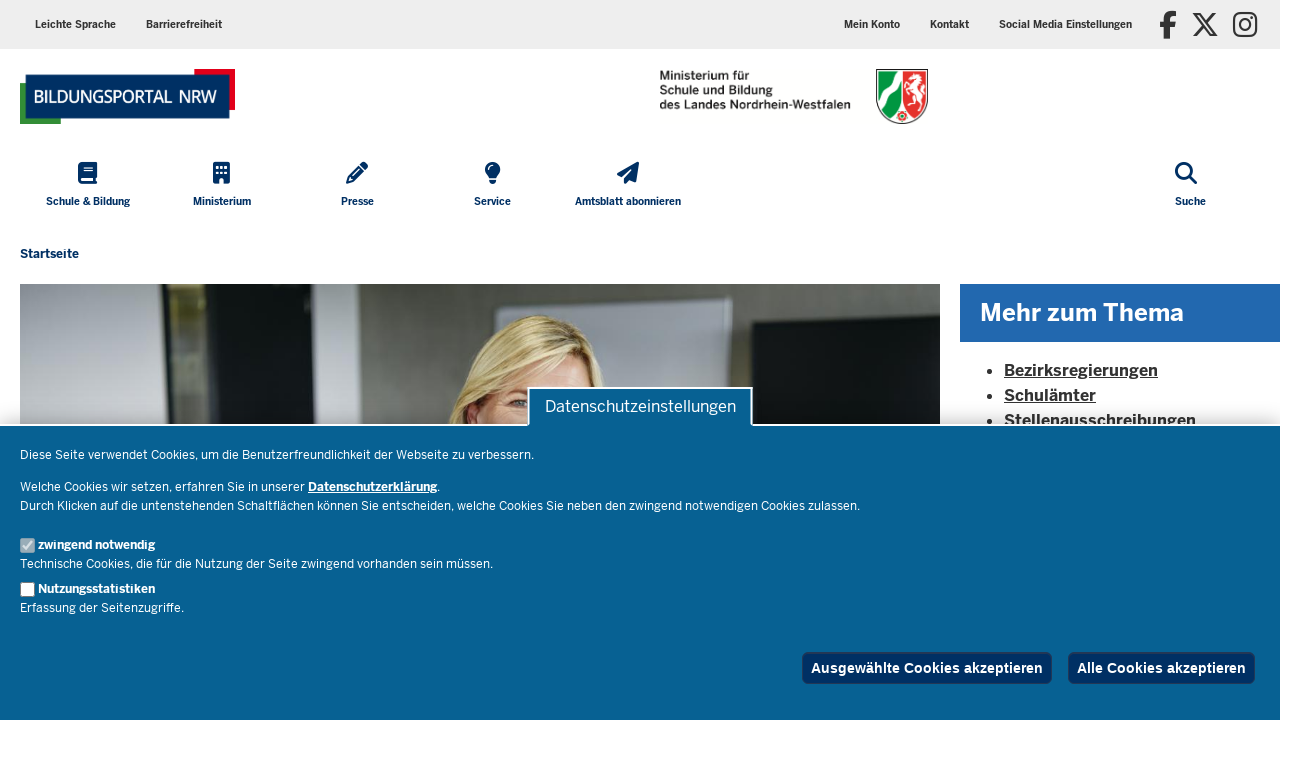

--- FILE ---
content_type: text/html; charset=UTF-8
request_url: https://www.schulministerium.nrw/schulleitung
body_size: 128054
content:
<!DOCTYPE html>

  
<html  lang="de" dir="ltr" prefix="og: https://ogp.me/ns#">
  <head>
    <meta charset="utf-8" />
<script>var _paq = _paq || [];(function(){var u=(("https:" == document.location.protocol) ? "https://analytics.nrw.de/" : "http://analytics.nrw.de/");_paq.push(["setSiteId", "54"]);_paq.push(["setTrackerUrl", u+"matomo.php"]);_paq.push(["setDoNotTrack", 1]);function getCookieValue(a) {
   const b = document.cookie.match('(^|;)\\s*' + a + '\\s*=\\s*([^;]+)');
   return b ? b.pop() : '';
}
if (!getCookieValue("cookie-agreed-categories").includes('tracking'))
{
_paq.push(["disableCookies"]);
_paq.push(["requireConsent"]);
}
else 
{
_paq.push(["setConsentGiven"]);
_paq.push(["setVisitorCookieTimeout", "604800"]);
_paq.push(["setSessionCookieTimeout", "0"]);
}if (!window.matomo_search_results_active) {_paq.push(["trackPageView"]);}_paq.push(["setIgnoreClasses", ["no-tracking","colorbox"]]);_paq.push(["enableLinkTracking"]);var d=document,g=d.createElement("script"),s=d.getElementsByTagName("script")[0];g.type="text/javascript";g.defer=true;g.async=true;g.src=u+"matomo.js";s.parentNode.insertBefore(g,s);})();</script>
<link rel="canonical" href="https://www.schulministerium.nrw/schulleitung" />
<meta property="og:title" content="Schulleitung" />
<meta property="og:description" content="Lehrkräfte, die ein Amt als Schulleiterin oder Schulleiter anstreben, werden für diese Aufgabe qualifiziert. Im Eignungsfeststellungsverfahren wird die Eignung in Bezug auf Leitungskompetenzen überprüft." />
<meta property="og:image" content="https://www.schulministerium.nrw/sites/default/files/images/2020-01/lehrkraft_sein_schulleitung_113_istock_827810804.jpg" />
<meta name="dcterms.title" content="Schulleitung" />
<meta name="dcterms.description" content="Lehrkräfte, die ein Amt als Schulleiterin oder Schulleiter anstreben, werden für diese Aufgabe qualifiziert. Im Eignungsfeststellungsverfahren wird die Eignung in Bezug auf Leitungskompetenzen überprüft." />
<meta name="twitter:card" content="summary" />
<meta name="twitter:description" content="Lehrkräfte, die ein Amt als Schulleiterin oder Schulleiter anstreben, werden für diese Aufgabe qualifiziert. Im Eignungsfeststellungsverfahren wird die Eignung in Bezug auf Leitungskompetenzen überprüft." />
<meta name="twitter:title" content="Schulleitung" />
<meta name="twitter:image" content="https://www.schulministerium.nrw/sites/default/files/images/2020-01/lehrkraft_sein_schulleitung_113_istock_827810804.jpg" />
<meta name="MobileOptimized" content="width" />
<meta name="HandheldFriendly" content="true" />
<meta name="viewport" content="width=device-width, initial-scale=1.0" />
<link rel="icon" href="/themes/custom/bildungsportal_theme/favicon.ico" type="image/vnd.microsoft.icon" />

    <title>Schulleitung | Bildungsportal NRW</title>
    <link rel="stylesheet" media="all" href="/sites/default/files/css/css_FQk5TBz6tzKdXT1QFRxq4FVYl774GKZWa7Llrv_NuWY.css?delta=0&amp;language=de&amp;theme=bildungsportal_theme&amp;include=[base64]" />
<link rel="stylesheet" media="all" href="/sites/default/files/css/css_PE94ZO99XWgL2rg4pr5yN4YfbyJCAGudbwYxAjCrrgc.css?delta=1&amp;language=de&amp;theme=bildungsportal_theme&amp;include=[base64]" />
<link rel="stylesheet" media="print" href="/sites/default/files/css/css_-eq12iW-plKMtd3B6EbaXPDHeWUYDLqZm2rsvlhBppA.css?delta=2&amp;language=de&amp;theme=bildungsportal_theme&amp;include=[base64]" />
<link rel="stylesheet" media="all" href="/sites/default/files/css/css_7rD4IFlKnB-hK1jeqOwc9G3e7oa2im_yD-60LyAUHYw.css?delta=3&amp;language=de&amp;theme=bildungsportal_theme&amp;include=[base64]" />

    <script type="application/json" data-drupal-selector="drupal-settings-json">{"path":{"baseUrl":"\/","pathPrefix":"","currentPath":"node\/20566","currentPathIsAdmin":false,"isFront":false,"currentLanguage":"de"},"pluralDelimiter":"\u0003","suppressDeprecationErrors":true,"degov_hyphenopoly":{"languages":{"de":"Silbentrennungsalgorithmus"},"selectors":{".teaser-title":{"leftmin":2,"rightmin":6,"orphanControl":1},".paragraph__header":{"leftmin":2,"rightmin":6,"orphanControl":1},".normal-page__teaser-text":{"leftmin":2,"rightmin":6,"orphanControl":1},".page-header":{"leftmin":2,"rightmin":6,"orphanControl":1}},"selectors_css":[".teaser-title",".paragraph__header",".normal-page__teaser-text",".page-header"]},"matomo":{"disableCookies":false,"trackMailto":true},"eu_cookie_compliance":{"cookie_policy_version":"1.0.0","popup_enabled":true,"popup_agreed_enabled":false,"popup_hide_agreed":true,"popup_clicking_confirmation":false,"popup_scrolling_confirmation":false,"popup_html_info":"\u003Cbutton type=\u0022button\u0022 class=\u0022eu-cookie-withdraw-tab \u0022\u003EDatenschutzeinstellungen\u003C\/button\u003E\n\u003Cdiv aria-labelledby=\u0022popup-text\u0022  class=\u0022eu-cookie-compliance-banner eu-cookie-compliance-banner-info eu-cookie-compliance-banner--categories  skin--background-secondary\u0022\u003E\n  \u003Cdiv class=\u0022popup-content info eu-cookie-compliance-content\u0022\u003E\n        \u003Cdiv id=\u0022popup-text\u0022 class=\u0022eu-cookie-compliance-message\u0022 role=\u0022document\u0022\u003E\n      \u003Cp\u003EDiese Seite verwendet Cookies, um die Benutzerfreundlichkeit der Webseite zu verbessern.\u003C\/p\u003E\u003Cp\u003EWelche Cookies wir setzen, erfahren Sie in unserer \u003Ca href=\u0022\/ministerium\/service\/impressum-haftungsausschluss-datenschutzbestimmungen\u0022\u003EDatenschutzerkl\u00e4rung\u003C\/a\u003E.\u003Cbr\u003EDurch Klicken auf die untenstehenden Schaltfl\u00e4chen k\u00f6nnen Sie entscheiden, welche Cookies Sie neben den zwingend notwendigen Cookies zulassen.\u003C\/p\u003E\n          \u003C\/div\u003E\n\n          \u003Cdiv id=\u0022eu-cookie-compliance-categories\u0022 class=\u0022eu-cookie-compliance-categories\u0022\u003E\n                  \u003Cdiv class=\u0022eu-cookie-compliance-category\u0022\u003E\n            \u003Cdiv class=\u0022eu-cookie-compliance-category-checkbox-label\u0022\u003E\n              \u003Cinput type=\u0022checkbox\u0022 name=\u0022cookie-categories\u0022 class=\u0022eu-cookie-compliance-category-checkbox\u0022 id=\u0022cookie-category-necessary\u0022\n                     value=\u0022necessary\u0022\n                      checked                       disabled  \u003E\n              \u003Clabel for=\u0022cookie-category-necessary\u0022\n                     class=\u0022eu-cookie-compliance-category-label\u0022\u003Ezwingend notwendig\u003C\/label\u003E\n            \u003C\/div\u003E\n                          \u003Cdiv class=\u0022eu-cookie-compliance-category-description\u0022\u003ETechnische Cookies, die f\u00fcr die Nutzung der Seite zwingend vorhanden sein m\u00fcssen.\u003C\/div\u003E\n                      \u003C\/div\u003E\n                  \u003Cdiv class=\u0022eu-cookie-compliance-category\u0022\u003E\n            \u003Cdiv class=\u0022eu-cookie-compliance-category-checkbox-label\u0022\u003E\n              \u003Cinput type=\u0022checkbox\u0022 name=\u0022cookie-categories\u0022 class=\u0022eu-cookie-compliance-category-checkbox\u0022 id=\u0022cookie-category-tracking\u0022\n                     value=\u0022tracking\u0022\n                                           \u003E\n              \u003Clabel for=\u0022cookie-category-tracking\u0022\n                     class=\u0022eu-cookie-compliance-category-label\u0022\u003ENutzungsstatistiken\u003C\/label\u003E\n            \u003C\/div\u003E\n                          \u003Cdiv class=\u0022eu-cookie-compliance-category-description\u0022\u003EErfassung der Seitenzugriffe.\u003C\/div\u003E\n                      \u003C\/div\u003E\n              \u003C\/div\u003E\n    \n    \u003Cdiv id=\u0022popup-buttons\u0022 class=\u0022eu-cookie-compliance-buttons eu-cookie-compliance-has-categories\u0022\u003E\n              \u003Cbutton type=\u0022button\u0022\n                class=\u0022eu-cookie-compliance-save-preferences-button  btn btn-outline-default\u0022\u003EAusgew\u00e4hlte Cookies akzeptieren\u003C\/button\u003E\n                  \u003Cbutton type=\u0022button\u0022 class=\u0022agree-button eu-cookie-compliance-default-button btn btn-outline-default\u0022\u003EAlle Cookies akzeptieren\u003C\/button\u003E\n          \u003C\/div\u003E\n  \u003C\/div\u003E\n\u003C\/div\u003E","use_mobile_message":false,"mobile_popup_html_info":"\u003Cbutton type=\u0022button\u0022 class=\u0022eu-cookie-withdraw-tab \u0022\u003EDatenschutzeinstellungen\u003C\/button\u003E\n\u003Cdiv aria-labelledby=\u0022popup-text\u0022  class=\u0022eu-cookie-compliance-banner eu-cookie-compliance-banner-info eu-cookie-compliance-banner--categories  skin--background-secondary\u0022\u003E\n  \u003Cdiv class=\u0022popup-content info eu-cookie-compliance-content\u0022\u003E\n        \u003Cdiv id=\u0022popup-text\u0022 class=\u0022eu-cookie-compliance-message\u0022 role=\u0022document\u0022\u003E\n      \n          \u003C\/div\u003E\n\n          \u003Cdiv id=\u0022eu-cookie-compliance-categories\u0022 class=\u0022eu-cookie-compliance-categories\u0022\u003E\n                  \u003Cdiv class=\u0022eu-cookie-compliance-category\u0022\u003E\n            \u003Cdiv class=\u0022eu-cookie-compliance-category-checkbox-label\u0022\u003E\n              \u003Cinput type=\u0022checkbox\u0022 name=\u0022cookie-categories\u0022 class=\u0022eu-cookie-compliance-category-checkbox\u0022 id=\u0022cookie-category-necessary\u0022\n                     value=\u0022necessary\u0022\n                      checked                       disabled  \u003E\n              \u003Clabel for=\u0022cookie-category-necessary\u0022\n                     class=\u0022eu-cookie-compliance-category-label\u0022\u003Ezwingend notwendig\u003C\/label\u003E\n            \u003C\/div\u003E\n                          \u003Cdiv class=\u0022eu-cookie-compliance-category-description\u0022\u003ETechnische Cookies, die f\u00fcr die Nutzung der Seite zwingend vorhanden sein m\u00fcssen.\u003C\/div\u003E\n                      \u003C\/div\u003E\n                  \u003Cdiv class=\u0022eu-cookie-compliance-category\u0022\u003E\n            \u003Cdiv class=\u0022eu-cookie-compliance-category-checkbox-label\u0022\u003E\n              \u003Cinput type=\u0022checkbox\u0022 name=\u0022cookie-categories\u0022 class=\u0022eu-cookie-compliance-category-checkbox\u0022 id=\u0022cookie-category-tracking\u0022\n                     value=\u0022tracking\u0022\n                                           \u003E\n              \u003Clabel for=\u0022cookie-category-tracking\u0022\n                     class=\u0022eu-cookie-compliance-category-label\u0022\u003ENutzungsstatistiken\u003C\/label\u003E\n            \u003C\/div\u003E\n                          \u003Cdiv class=\u0022eu-cookie-compliance-category-description\u0022\u003EErfassung der Seitenzugriffe.\u003C\/div\u003E\n                      \u003C\/div\u003E\n              \u003C\/div\u003E\n    \n    \u003Cdiv id=\u0022popup-buttons\u0022 class=\u0022eu-cookie-compliance-buttons eu-cookie-compliance-has-categories\u0022\u003E\n              \u003Cbutton type=\u0022button\u0022\n                class=\u0022eu-cookie-compliance-save-preferences-button  btn btn-outline-default\u0022\u003EAusgew\u00e4hlte Cookies akzeptieren\u003C\/button\u003E\n                  \u003Cbutton type=\u0022button\u0022 class=\u0022agree-button eu-cookie-compliance-default-button btn btn-outline-default\u0022\u003EAlle Cookies akzeptieren\u003C\/button\u003E\n          \u003C\/div\u003E\n  \u003C\/div\u003E\n\u003C\/div\u003E","mobile_breakpoint":768,"popup_html_agreed":false,"popup_use_bare_css":true,"popup_height":"auto","popup_width":"100%","popup_delay":0,"popup_link":"\/impressum-haftungsausschluss-datenschutzbestimmungen","popup_link_new_window":true,"popup_position":false,"fixed_top_position":true,"popup_language":"de","store_consent":false,"better_support_for_screen_readers":true,"cookie_name":"","reload_page":true,"domain":"","domain_all_sites":false,"popup_eu_only":false,"popup_eu_only_js":false,"cookie_lifetime":100,"cookie_session":0,"set_cookie_session_zero_on_disagree":0,"disagree_do_not_show_popup":false,"method":"categories","automatic_cookies_removal":true,"allowed_cookies":"necessary:cookie-agreed\r\nnecessary:cookie-agreed-categories\r\ntracking:_pk_id.*\r\ntracking:_pk_ses.*","withdraw_markup":"\u003Cbutton type=\u0022button\u0022 class=\u0022eu-cookie-withdraw-tab \u0022\u003EDatenschutzeinstellungen\u003C\/button\u003E\n\u003Cdiv aria-labelledby=\u0022popup-text\u0022 class=\u0022eu-cookie-withdraw-banner  skin--background-secondary\u0022\u003E\n  \u003Cdiv class=\u0022popup-content info eu-cookie-compliance-content\u0022\u003E\n    \u003Cdiv id=\u0022popup-text\u0022 class=\u0022eu-cookie-compliance-message\u0022 role=\u0022document\u0022\u003E\n      \u003Cp\u003EWir verwenden Cookies auf dieser Website, um das Besuchererlebnis zu verbessern\u003C\/p\u003E\u003Cp\u003ESie haben uns Ihre Zustimmung gegeben, Cookies zu setzen.\u003C\/p\u003E\n    \u003C\/div\u003E\n    \u003Cdiv id=\u0022popup-buttons\u0022 class=\u0022eu-cookie-compliance-buttons\u0022\u003E\n      \u003Cbutton type=\u0022button\u0022 class=\u0022eu-cookie-withdraw-button  btn btn-outline-default\u0022\u003EZustimmung zur\u00fcckziehen\u003C\/button\u003E\n    \u003C\/div\u003E\n  \u003C\/div\u003E\n\u003C\/div\u003E","withdraw_enabled":true,"reload_options":0,"reload_routes_list":"","withdraw_button_on_info_popup":false,"cookie_categories":["necessary","tracking"],"cookie_categories_details":{"necessary":{"uuid":"8d0e565e-b220-46c2-86ac-cb05c92fb2ae","langcode":"de","status":true,"dependencies":{"enforced":{"module":["nrw_eu_cookie_compliance"]}},"_core":{"default_config_hash":"Wx01S2ChrG6m46Q4n_DU2Ktp6V8Jiae-4NshLjlHils"},"id":"necessary","label":"zwingend notwendig","description":"Technische Cookies, die f\u00fcr die Nutzung der Seite zwingend vorhanden sein m\u00fcssen.","checkbox_default_state":"required","weight":-9},"tracking":{"uuid":"7de83ad4-3c90-437f-912d-7b5f797b73d0","langcode":"de","status":true,"dependencies":[],"id":"tracking","label":"Nutzungsstatistiken","description":"Erfassung der Seitenzugriffe.","checkbox_default_state":"unchecked","weight":-9}},"enable_save_preferences_button":true,"cookie_value_disagreed":"0","cookie_value_agreed_show_thank_you":"1","cookie_value_agreed":"2","containing_element":"body","settings_tab_enabled":true,"olivero_primary_button_classes":"","olivero_secondary_button_classes":"","close_button_action":"close_banner","open_by_default":true,"modules_allow_popup":true,"hide_the_banner":false,"geoip_match":true,"unverified_scripts":[]},"bootstrap":{"forms_has_error_value_toggle":1,"modal_animation":1,"modal_backdrop":"true","modal_focus_input":1,"modal_keyboard":1,"modal_select_text":1,"modal_show":1,"modal_size":"","popover_enabled":1,"popover_animation":1,"popover_auto_close":1,"popover_container":"body","popover_content":"","popover_delay":"0","popover_html":0,"popover_placement":"right","popover_selector":"","popover_title":"","popover_trigger":"click"},"degov_social_media_settings":{"link":"Sie k\u00f6nnen sie in den \u003Ca role=\u0022button\u0022 href=\u0022#\u0022 data-toggle=\u0022modal\u0022 data-target=\u0022#social-media-settings\u0022 class=\u0022js-social-media-settings-open social-media-settings--menu-item\u0022\u003E\u0022Social Media\u0022-Einstellungen aktivieren\u003C\/a\u003E.","cookie":"Stimmen Sie bitte zuerst unseren Cookie-Richtlinien zu.","mediaMessages":{"facebook":"Die \u0022Social Media\u0022-Quelle Facebook ist deaktiviert.","twitter":"Die \u0022Social Media\u0022-Quelle X\/Twitter ist deaktiviert.","youtube":"Die \u0022Social Media\u0022-Quelle Youtube ist deaktiviert.","pinterest":"Die \u0022Social Media\u0022-Quelle Pinterest ist deaktiviert.","flickr":"Die \u0022Social Media\u0022-Quelle Flickr ist deaktiviert.","vimeo":"Die \u0022Social Media\u0022-Quelle Vimeo ist deaktiviert.","instagram":"Die \u0022Social Media\u0022-Quelle Instagram ist deaktiviert.","other":"Die \u0022Social Media\u0022-Quelle Andere ist deaktiviert."},"successMessage":"Die \u0022Social Media\u0022-Einstellungen wurden gespeichert.","sources":{"facebook":false,"twitter":false,"youtube":false,"pinterest":false,"flickr":false,"vimeo":false,"instagram":false,"other":false}},"user":{"uid":0,"permissionsHash":"844faf352cfb679d07794f09a4c63e980a08eb001609435a2f3f96c79345613b"}}</script>
<script src="/core/assets/vendor/modernizr/modernizr.min.js?v=3.11.7"></script>
<script src="/sites/default/files/js/js_MOiQAdIsHMV_6VhB-gBKaew5vZtLaP3VN87LRo51yl4.js?scope=header&amp;delta=1&amp;language=de&amp;theme=bildungsportal_theme&amp;include=[base64]"></script>
<script src="/libraries/hyphenopoly/Hyphenopoly_Loader.js?v=5.3.0"></script>
<script src="/sites/default/files/js/js_7isAijTxyd97WiZmp33U7NXlJQ1abaOkgm7X9iKQA3o.js?scope=header&amp;delta=3&amp;language=de&amp;theme=bildungsportal_theme&amp;include=[base64]"></script>

        <link rel="apple-touch-icon-precomposed" sizes="57x57" href="/themes/nrw/nrw_base_theme/images/icon/apple-touch-icon-57x57.png" />
    <link rel="apple-touch-icon-precomposed" sizes="114x114" href="/themes/nrw/nrw_base_theme/images/icon/apple-touch-icon-114x114.png" />
    <link rel="apple-touch-icon-precomposed" sizes="72x72" href="/themes/nrw/nrw_base_theme/images/icon/apple-touch-icon-72x72.png" />
    <link rel="apple-touch-icon-precomposed" sizes="144x144" href="/themes/nrw/nrw_base_theme/images/icon/apple-touch-icon-144x144.png" />
    <link rel="apple-touch-icon-precomposed" sizes="60x60" href="/themes/nrw/nrw_base_theme/images/icon/apple-touch-icon-60x60.png" />
    <link rel="apple-touch-icon-precomposed" sizes="120x120" href="/themes/nrw/nrw_base_theme/images/icon/apple-touch-icon-120x120.png" />
    <link rel="apple-touch-icon-precomposed" sizes="76x76" href="/themes/nrw/nrw_base_theme/images/icon/apple-touch-icon-x76.png" />
    <link rel="apple-touch-icon-precomposed" sizes="152x152" href="/themes/nrw/nrw_base_theme/images/icon/apple-touch-ico152x152.png" />
    <link rel="icon" type="image/png" href="/themes/nrw/nrw_base_theme/images/icon/favicon-196x196.png" sizes="196x196" />
    <link rel="icon" type="image/png" href="/themes/nrw/nrw_base_theme/images/icon/favicon-96x96.png" sizes="96x96" />
    <link rel="icon" type="image/png" href="/themes/nrw/nrw_base_theme/images/icon/favicon-32x32.png" sizes="32x32" />
    <link rel="icon" type="image/png" href="/themes/nrw/nrw_base_theme/images/icon/favicon-16x16.png" sizes="16x16" />
    <link rel="icon" type="image/png" href="/themes/nrw/nrw_base_theme/images/icon/favicon-128.png" sizes="128x128" />
    <meta name="msapplication-TileColor" content="#FFFFFF" />
    <meta name="msapplication-TileImage" content="/themes/nrw/nrw_base_theme/images/icon/mstile-144x144.png" />
    <meta name="msapplication-square70x70logo" content="/themes/nrw/nrw_base_theme/images/icon/mstile-70x70.png" />
    <meta name="msapplication-square150x150logo" content="/themes/nrw/nrw_base_theme/images/icon/mstile-150x150.png" />
    <meta name="msapplication-wide310x150logo" content="/themes/nrw/nrw_base_theme/images/icon/mstile-310x150.png" />
    <meta name="msapplication-square310x310logo" content="/themes/nrw/nrw_base_theme/images/icon/mstile-310x310.png" />
    <link rel="icon" href="/themes/nrw/nrw_base_theme/images/icon/favicon.ico">
            <meta name="application-name" content="&nbsp;"/>
      </head>
  <body class="page-has-sidebar path-node page-node-type-normal-page has-glyphicons">
    <a href="#main-content" class="visually-hidden focusable skip-link">
      Direkt zum Inhalt
    </a>
    
      <div class="dialog-off-canvas-main-canvas" data-off-canvas-main-canvas>
    
<div class="header-wrapper">
  <header class="header">
    <div class="row">
      <div class="header__upper-menu skin--background-primary">
  <div class="navbar-header">
    <button type="button"
            class="header__upper-menu--title skin--font-header navbar-toggle collapsed"
            data-toggle="collapse"
            data-target="#toggle-upper-menu"
            aria-expanded="false"
            aria-controls="toggle-upper-menu">
        <span class="sr-only">Navigation aktivieren/deaktivieren:</span>
        TECHNISCHES MENU<i class="fa-solid fa-angle-down" aria-hidden="true"></i>
    </button>
  </div>
  <div id="toggle-upper-menu" class="header__upper-menu--elements navbar-collapse collapse">
    <div class="navbar-region first navbar-left">
        <div class="region region-service">
    <nav aria-labelledby="block-barrierearmesprachen-menu"  id="block-barrierearmesprachen" class="block block-system-menu-block">
            
  <div class="visually-hidden" id="block-barrierearmesprachen-menu">Barrierearme Sprachen</div>
  
        
      <ul data-region="service" class="menu menu--language-assistance nav navbar-nav">
                              <li class="first skin--font-header">
                    
          <a href="/herzlich-willkommen-auf-der-internet-seite-vom-schul-ministerium"
                         tabindex="0">
            Leichte Sprache
                            <i class="fas fa-newspaper" aria-hidden="true"></i>

                      </a>

        </li>
                              <li class="last skin--font-header">
                    
          <a href="/erklaerung-zur-barrierefreiheit"
                         tabindex="0">
            Barrierefreiheit
                            <i class="fas fa-keyboard" aria-hidden="true"></i>

                      </a>

        </li>
          </ul>
  

  </nav>

  </div>

    </div>
    <div class="navbar-region last navbar-right">
        <div class="region region-top-navigation">
    <nav aria-labelledby="block-headertopmenu-menu"  id="block-headertopmenu" class="block block-system-menu-block">
            
  <div class="visually-hidden" id="block-headertopmenu-menu">Header Top Menu</div>
  
        
      <ul data-region="top_navigation" class="menu menu--header-top nav navbar-nav skin--font-header">
                      <li class="first">
                
        <a href="https://www.schulministerium.nrw.de/BiPo/SVW"
                  >
          Mein Konto
                        <i class="fas fa-user" aria-hidden="true"></i>

                  </a>
      </li>
                      <li class="last">
                
        <a href="/service/kontakt"
                      title="Kontakt zum Schulministerium"
                  >
          Kontakt
                        <i class="fas fa-paper-plane" aria-hidden="true"></i>

                  </a>
      </li>
        </ul>
  

  </nav>
<nav aria-labelledby="block-bildungsportal-theme-socialmediasettingsblock-menu"  id="block-bildungsportal-theme-socialmediasettingsblock">
            
  <div class="visually-hidden" id="block-bildungsportal-theme-socialmediasettingsblock-menu">Social media settings block</div>
  
        
<ul class="nav navbar-nav skin--font-header social-media-settings-menu">
  <li class="nav-item ">
    <a class="js-social-media-settings-open social-media-settings--menu-item nav-link"
       data-toggle="modal"
       data-target="#social-media-settings"
       href="#"
       role="button"
       aria-controls="social-media-settings">
      Social Media Einstellungen
      <i class="fa fa-cogs" aria-hidden="true"></i>
    </a>
  </li>
</ul>

<div id="social-media-settings" class="social-media-settings modal fade"
     aria-labelledby="social-media-settings-modal-title" role="dialog"
     aria-describedby="social-media-settings-modal-description"
     aria-hidden="true">
  <div class="modal-dialog">
    <div class="modal-header">
      <h2 tabindex="-1" id="social-media-settings-modal-title"
          class="modal-title">Social Media Einstellungen</h2>
      <div class="float-right">
        <button type="button"
                class="modal-close modal-button btn btn-default"
                data-dismiss="modal">
          <span>Schließen</span>
          <i aria-hidden="true" class="fa fa-times fa-fw fa-2x"></i>
        </button>
      </div>
    </div>
    <div class="modal-content">
      <div class="modal-body">
        <div id="social-media-settings-modal-description" class="social-media-settings__text">
          <p>
            Wenn Sie diese Felder durch einen Klick aktivieren, werden Informationen an die nachfolgenden Dienste übertragen und dort gespeichert:
          </p>
          <p>
            <a href="https://www.facebook.com" target="_blank">Facebook</a>,
            <a href="https://twitter.com/" target="_blank">X/Twitter</a>,
            <a href="https://www.youtube.com/" target="_blank">Youtube</a>,
            <a href="https://de.pinterest.com/" target="_blank">Pinterest</a>,
            <a href="https://instagram.com/" target="_blank">Instagram</a>,
            <a href="https://www.flickr.com/" target="_blank">Flickr</a>,
            <a href="https://vimeo.com/" target="_blank">Vimeo</a>
          </p>
          <p>Bitte beachten Sie unsere Informationen und Hinweise zum <a href="/datenschutz" title="Zur Datenschutzseite" target="_blank">Datenschutz</a> und zur <a href="/netiquette" title="Zur Netiquette" target="_blank">Netiquette</a> bevor Sie die einzelnen Sozialen Medien aktivieren.</p>          <p>
            <strong>Datenfeeds von sozialen Netzwerken dauerhaft aktivieren und Datenübertragung zustimmen:</strong>
          </p>
        </div>
        <ul class="social-media-settings__settings-list">
          <li>
            <input id="checkbox-all-keys" class="js-social-media-source-all checkbox-switch" type="checkbox" value="all" />
            <label for="checkbox-all-keys">Alle</label>
          </li>
                      <li>
              <input id="checkbox-facebook" class="js-social-media-source checkbox-switch" type="checkbox" value="facebook" />
              <label for="checkbox-facebook">Facebook</label>
            </li>
                      <li>
              <input id="checkbox-twitter" class="js-social-media-source checkbox-switch" type="checkbox" value="twitter" />
              <label for="checkbox-twitter">X/Twitter</label>
            </li>
                      <li>
              <input id="checkbox-youtube" class="js-social-media-source checkbox-switch" type="checkbox" value="youtube" />
              <label for="checkbox-youtube">Youtube</label>
            </li>
                      <li>
              <input id="checkbox-pinterest" class="js-social-media-source checkbox-switch" type="checkbox" value="pinterest" />
              <label for="checkbox-pinterest">Pinterest</label>
            </li>
                      <li>
              <input id="checkbox-flickr" class="js-social-media-source checkbox-switch" type="checkbox" value="flickr" />
              <label for="checkbox-flickr">Flickr</label>
            </li>
                      <li>
              <input id="checkbox-vimeo" class="js-social-media-source checkbox-switch" type="checkbox" value="vimeo" />
              <label for="checkbox-vimeo">Vimeo</label>
            </li>
                      <li>
              <input id="checkbox-instagram" class="js-social-media-source checkbox-switch" type="checkbox" value="instagram" />
              <label for="checkbox-instagram">Instagram</label>
            </li>
                      <li>
              <input id="checkbox-other" class="js-social-media-source checkbox-switch" type="checkbox" value="other" />
              <label for="checkbox-other">Andere</label>
            </li>
                  </ul>
      </div>

      <div class="modal-footer">
        <button type="button"
                class="social-media-settings__cancel modal-button btn btn-default"
                data-dismiss="modal">
          Abbrechen
        </button>
        <button type="submit"
                class="js-social-media-settings-save modal-button social-media-settings__save btn skin--background-secondary"
                data-dismiss="modal">
          Speichern
        </button>
      </div>
    </div>
  </div>
</div>

  </nav>
<section id="block-nrw-social-media-links" class="block block-degov-social-media-links clearfix">
  
    

      <div class="hidden-xs social-media-links__desktop_wrapper">
<ul class="social-media-links">
          <li class="social-media-links__item facebook first">
      <a href="https://www.facebook.com/BildungslandNRW" target="_blank" tabindex="0" class="social-media-links__link">
        <span class="social-media-links__icon fa fab fa-facebook" aria-hidden="true"></span><span class="social-media-links__label">Facebook</span><span class="fa fa-external-link" aria-hidden="true"></span></a>
    </li>
            <li class="social-media-links__item x-twitter ">
      <a href="https://twitter.com/BildungslandNRW" target="_blank" tabindex="0" class="social-media-links__link">
        <span class="social-media-links__icon fa fa-brands fa-x-twitter" aria-hidden="true"></span><span class="social-media-links__label">X/Twitter</span><span class="fa fa-external-link" aria-hidden="true"></span></a>
    </li>
            <li class="social-media-links__item instagram last">
      <a href="https://www.instagram.com/bildungsland.nrw/" target="_blank" tabindex="0" class="social-media-links__link">
        <span class="social-media-links__icon fa fab fa-instagram" aria-hidden="true"></span><span class="social-media-links__label">Instagram</span><span class="fa fa-external-link" aria-hidden="true"></span></a>
    </li>
    </ul>
</div>
<div class="hidden-sm hidden-md hidden-lg nrw-menu-header__col social-media-links__mobile_wrapper skin--background-secondary">
  <ul class="social-media-links">
                <li class="social-media-links__item facebook first">
        <a href="https://www.facebook.com/BildungslandNRW" target="_blank" tabindex="0" class="social-media-links__link">
          <span class="social-media-links__icon fa fab fa-facebook" aria-hidden="true"></span><span class="social-media-links__label">Facebook</span><span class="fa fa-external-link" aria-hidden="true"></span></a>
      </li>
                <li class="social-media-links__item x-twitter ">
        <a href="https://twitter.com/BildungslandNRW" target="_blank" tabindex="0" class="social-media-links__link">
          <span class="social-media-links__icon fa fa-brands fa-x-twitter" aria-hidden="true"></span><span class="social-media-links__label">X/Twitter</span><span class="fa fa-external-link" aria-hidden="true"></span></a>
      </li>
                <li class="social-media-links__item instagram last">
        <a href="https://www.instagram.com/bildungsland.nrw/" target="_blank" tabindex="0" class="social-media-links__link">
          <span class="social-media-links__icon fa fab fa-instagram" aria-hidden="true"></span><span class="social-media-links__label">Instagram</span><span class="fa fa-external-link" aria-hidden="true"></span></a>
      </li>
      </ul>
</div>

  </section>


  </div>

    </div>
  </div>
</div>

      <div class="header__branding skin--font-secondary">
  <div class="col-xs-3 col-sm-6 header__slogan">
                          <a class="header__slogan_link" href="/"
           title="Zur Startseite des Ministeriums für Schule und Bildung"            aria-label="Zur Startseite des Ministeriums für Schule und Bildung"           tabindex="0">
        
           
                          <div class="field field--name-image field--type-image field--label-hidden field--item">  <img loading="lazy" src="/sites/default/files/2025-11/dachmarke_2025_bildungsportal_nrw.png" width="2190" height="559" alt="Dachmarke Bildungsportal NRW" title="Dachmarke Bildungsportal NRW" class="img-responsive" />

</div>
        
      
          
                </a>
                      <button class="header__menu-icon navbar-toggle"
            data-toggle="collapse"
            data-target="#toggle-main-menu__menu"
            type="button"
            aria-expanded="false"
            aria-controls="toggle-main-menu__menu">
      <i class="fa-solid fa-bars" aria-hidden="true"></i>
      <span aria-hidden="true">Menü</span>
      <span class="sr-only">Navigation aktivieren/deaktivieren: Hauptmenü</span>
    </button>
  </div>
    <div class="col-xs-9 col-sm-6 header__logo">
                <a class="header__logo_link" href="/"
         title="Zur Startseite des Ministeriums für Schule und Bildung"          aria-label="Zur Startseite des Ministeriums für Schule und Bildung"         tabindex="0">
      
             
                          <div class="field field--name-image field--type-image field--label-hidden field--item">  <img loading="lazy" src="/sites/default/files/2022-02/absenderkennung.png" width="9225" height="1890" alt="Absenderkennung mit dem Schriftzug &quot;Ministerium für Schule und Bildung des Landes Nordrhein-Westfalen&quot; sowie dem Landeswappen. " title="Absenderkennung mit dem Schriftzug &quot;Ministerium für Schule und Bildung des Landes Nordrhein-Westfalen&quot; sowie dem Landeswappen. " class="img-responsive" />

</div>
        
      

            </a>
            </div>
  </div>
      <div class="header__menu">
        <div id="toggle-main-menu__menu" class="nrw-menu-header-responsive navbar-collapse collapse">
              <div class="region region-mobile-menu">
    <section id="block-nrw-menu-search-mobile" class="block block-nrw-menu block-nrw-menu-search clearfix">
  
    

      <div class="nrw-menu-header-search__responsive">
  <div class="nrw-menu-header-responsive__block nrw-menu-header-responsive__block--search">
    <div class="nrw-menu-header-responsive__item">
      <form role="search" method="get" action="/suche"
            id="nrw-menu-header-responsive__search"
            class="nrw-menu-header-responsive__search">
        <input
          type="text"
          name="volltext"
          minlength="3"
          pattern="\s*(\S\s*){3,}"
          maxlength="128"
          placeholder="Suche"
          title="Bitte geben Sie einen Suchbegriff mit einer Mindestlänge von 3 Zeichen ein"
          autocomplete="off"
          id="nrw-menu-header-responsive__search-text"
          class="nrw-menu-header-responsive__search-text">
        <button
          type="submit"
          class="nrw-menu-header-responsive__search-submit"
          aria-label="Suche öffnen">
          <i class="fas fa-search" aria-hidden="true"></i>
          Suche        </button>
      </form>
    </div>
  </div>
</div>

  </section>

<nav aria-labelledby="block-mobile-menu-menu"  id="block-mobile-menu" class="block block-system-menu-block">
            
  <div class="visually-hidden" id="block-mobile-menu-menu">Mobile menu</div>
  
        
<div class="nrw-menu-header-responsive__block">
                        <div class="nrw-menu-header-responsive__block-title">
      <div class="nrw-menu-header-responsive__title nrw-menu-header-responsive__first-level can-toggle">
        
                    <i class="fa-solid fa-book" aria-hidden="true"></i>

        
                                <a href="/schule-bildung"  class="link">
          Schule &amp; Bildung
        </a>
                  <i class="fa-solid fa-angle-down pull-right action collapsed"
             aria-hidden="true"
             role="button"
             aria-expanded="false"
             aria-controls="menu_link_content_0bd0537a-bf3a-4ada-8dac-3fb9ef1564d9"
             data-target="#menu_link_content_0bd0537a-bf3a-4ada-8dac-3fb9ef1564d9"
             data-toggle="collapse"></i>
              </div>
              <ul id="menu_link_content_0bd0537a-bf3a-4ada-8dac-3fb9ef1564d9" class="nrw-menu-header-responsive__content collapse" aria-expanded="false">
                      <li class="nrw-menu-header-responsive__menu  child-can-toggle">

                                                                                      <div class="nrw-menu-header-responsive__title nrw-menu-header-responsive__second-level can-toggle">
                                                                                <a href="/schule-bildung/schulorganisation"  class="link">
                  <i class="fa-solid fa-arrow-right"
                     aria-hidden="true"></i>Schulorganisation
                </a>
                                  <i class="fa-solid fa-angle-down pull-right action collapsed"
                     aria-hidden="true"
                     role="button"
                     aria-expanded="false"
                     aria-controls="menu_link_content_00d72ec8-d0ab-4776-8f4d-ef0ac9ac3d7c"
                     data-target="#menu_link_content_00d72ec8-d0ab-4776-8f4d-ef0ac9ac3d7c"
                     data-toggle="collapse"></i>
                              </div>
                                              <ul id="menu_link_content_00d72ec8-d0ab-4776-8f4d-ef0ac9ac3d7c" class="nrw-menu-header-responsive__list nrw-menu-header-responsive__third-level collapse">
                                      <li class="nrw-menu-header-responsive__item">
                                                                                                              <a href="/schule-bildung/schulorganisation/grundlagen"  class="link">
                        <i class="fa-solid fa-minus" aria-hidden="true"></i>
                        Grundlagen
                      </a>
                    </li>
                                      <li class="nrw-menu-header-responsive__item">
                                                                                                              <a href="/buerokratieabbau-fuer-schulen"  class="link">
                        <i class="fa-solid fa-minus" aria-hidden="true"></i>
                        Bürokratieabbau für Schulen
                      </a>
                    </li>
                                      <li class="nrw-menu-header-responsive__item">
                                                                                                              <a href="/handlungskonzept-unterrichtsversorgung"  class="link">
                        <i class="fa-solid fa-minus" aria-hidden="true"></i>
                        Handlungskonzept Unterrichtsversorgung
                      </a>
                    </li>
                                      <li class="nrw-menu-header-responsive__item">
                                                                                                              <a href="/schule-bildung/schulorganisation/schulformen"  class="link">
                        <i class="fa-solid fa-minus" aria-hidden="true"></i>
                        Schulformen
                      </a>
                    </li>
                                      <li class="nrw-menu-header-responsive__item">
                                                                                                              <a href="/schule-bildung/schulorganisation/unterricht"  class="link">
                        <i class="fa-solid fa-minus" aria-hidden="true"></i>
                        Unterricht
                      </a>
                    </li>
                                      <li class="nrw-menu-header-responsive__item">
                                                                                                              <a href="/schule-bildung/schulorganisation/abschluesse"  class="link">
                        <i class="fa-solid fa-minus" aria-hidden="true"></i>
                        Abschlüsse
                      </a>
                    </li>
                                      <li class="nrw-menu-header-responsive__item">
                                                                                                              <a href="https://www.standardsicherung.schulministerium.nrw.de/cms/"  class="link">
                        <i class="fa-solid fa-minus" aria-hidden="true"></i>
                        Zentrale Prüfungen (Standardsicherung)
                      </a>
                    </li>
                                      <li class="nrw-menu-header-responsive__item">
                                                                                                              <a href="/schule-bildung/schulorganisation/ganztag"  class="link">
                        <i class="fa-solid fa-minus" aria-hidden="true"></i>
                        Ganztag
                      </a>
                    </li>
                                      <li class="nrw-menu-header-responsive__item">
                                                                                                              <a href="/schule-bildung/schulorganisation/lehrplaene-richtlinien-rahmenvorgaben"  class="link">
                        <i class="fa-solid fa-minus" aria-hidden="true"></i>
                        Lehrpläne, Richtlinien, Rahmenvorgaben
                      </a>
                    </li>
                                      <li class="nrw-menu-header-responsive__item">
                                                                                                              <a href="/schule-bildung/schulorganisation/qualitaetsanalyse"  class="link">
                        <i class="fa-solid fa-minus" aria-hidden="true"></i>
                        Qualitätsanalyse
                      </a>
                    </li>
                                      <li class="nrw-menu-header-responsive__item">
                                                                                                              <a href="/schule-bildung/schulorganisation/schul-und-modellversuche"  class="link">
                        <i class="fa-solid fa-minus" aria-hidden="true"></i>
                        Schul- und Modellversuche
                      </a>
                    </li>
                                      <li class="nrw-menu-header-responsive__item">
                                                                                                              <a href="/schule-bildung/schulorganisation/schulverwaltung"  class="link">
                        <i class="fa-solid fa-minus" aria-hidden="true"></i>
                        Schulverwaltung
                      </a>
                    </li>
                                      <li class="nrw-menu-header-responsive__item">
                                                                                                              <a href="/schule-bildung/schulorganisation/hauptpersonalraete"  class="link">
                        <i class="fa-solid fa-minus" aria-hidden="true"></i>
                        Hauptpersonalräte
                      </a>
                    </li>
                                  </ul>
                          </li>
                      <li class="nrw-menu-header-responsive__menu  child-can-toggle">

                                                                                      <div class="nrw-menu-header-responsive__title nrw-menu-header-responsive__second-level can-toggle">
                                                                                <a href="/schule-bildung/bildungsthemen"  class="link">
                  <i class="fa-solid fa-arrow-right"
                     aria-hidden="true"></i>Bildungsthemen
                </a>
                                  <i class="fa-solid fa-angle-down pull-right action collapsed"
                     aria-hidden="true"
                     role="button"
                     aria-expanded="false"
                     aria-controls="menu_link_content_16268681-f7ef-4ad7-b719-f72d6b021701"
                     data-target="#menu_link_content_16268681-f7ef-4ad7-b719-f72d6b021701"
                     data-toggle="collapse"></i>
                              </div>
                                              <ul id="menu_link_content_16268681-f7ef-4ad7-b719-f72d6b021701" class="nrw-menu-header-responsive__list nrw-menu-header-responsive__third-level collapse">
                                      <li class="nrw-menu-header-responsive__item">
                                                                                                              <a href="/schule-bildung/bildungsthemen/berufliche-orientierung"  class="link">
                        <i class="fa-solid fa-minus" aria-hidden="true"></i>
                        Berufliche Orientierung
                      </a>
                    </li>
                                      <li class="nrw-menu-header-responsive__item">
                                                                                                              <a href="/schule-bildung/bildungsthemen/bildungs-und-teilhabepaket"  class="link">
                        <i class="fa-solid fa-minus" aria-hidden="true"></i>
                        Bildungs- und Teilhabepaket
                      </a>
                    </li>
                                      <li class="nrw-menu-header-responsive__item">
                                                                                                              <a href="https://www.bildungspartner.schulministerium.nrw.de/de/home.html"  class="link">
                        <i class="fa-solid fa-minus" aria-hidden="true"></i>
                        Bildungspartnerschaften 
                      </a>
                    </li>
                                      <li class="nrw-menu-header-responsive__item">
                                                                                                              <a href="/schule-bildung/bildungsthemen/eigenverantwortliche-schule"  class="link">
                        <i class="fa-solid fa-minus" aria-hidden="true"></i>
                        Eigenverantwortliche Schule
                      </a>
                    </li>
                                      <li class="nrw-menu-header-responsive__item">
                                                                                                              <a href="/schule-bildung/bildungsthemen/familiengrundschulzentren"  class="link">
                        <i class="fa-solid fa-minus" aria-hidden="true"></i>
                        Familiengrundschulzentren
                      </a>
                    </li>
                                      <li class="nrw-menu-header-responsive__item">
                                                                                                              <a href="/schule-bildung/bildungsthemen/foerderung"  class="link">
                        <i class="fa-solid fa-minus" aria-hidden="true"></i>
                        Förderung
                      </a>
                    </li>
                                      <li class="nrw-menu-header-responsive__item">
                                                                                                              <a href="/schule-bildung/bildungsthemen/inklusion"  class="link">
                        <i class="fa-solid fa-minus" aria-hidden="true"></i>
                        Inklusion
                      </a>
                    </li>
                                      <li class="nrw-menu-header-responsive__item">
                                                                                                              <a href="/schule-bildung/bildungsthemen/integration"  class="link">
                        <i class="fa-solid fa-minus" aria-hidden="true"></i>
                        Integration
                      </a>
                    </li>
                                      <li class="nrw-menu-header-responsive__item">
                                                                                                              <a href="/schule-bildung/bildungsthemen/interkommunale-zusammenarbeit"  class="link">
                        <i class="fa-solid fa-minus" aria-hidden="true"></i>
                        Interkommunale Zusammenarbeit
                      </a>
                    </li>
                                      <li class="nrw-menu-header-responsive__item">
                                                                                                              <a href="/schule-bildung/bildungsthemen/internationales"  class="link">
                        <i class="fa-solid fa-minus" aria-hidden="true"></i>
                        Internationales
                      </a>
                    </li>
                                      <li class="nrw-menu-header-responsive__item">
                                                                                                              <a href="/digitalisierung"  class="link">
                        <i class="fa-solid fa-minus" aria-hidden="true"></i>
                        Lehren und Lernen in der Digitalen Welt
                      </a>
                    </li>
                                      <li class="nrw-menu-header-responsive__item">
                                                                                                              <a href="/schule-bildung/bildungsthemen/medien"  class="link">
                        <i class="fa-solid fa-minus" aria-hidden="true"></i>
                        Medien
                      </a>
                    </li>
                                      <li class="nrw-menu-header-responsive__item">
                                                                                                              <a href="/schule-bildung/bildungsthemen/praevention"  class="link">
                        <i class="fa-solid fa-minus" aria-hidden="true"></i>
                        Prävention
                      </a>
                    </li>
                                      <li class="nrw-menu-header-responsive__item">
                                                                                                              <a href="/referenzrahmen-schulqualitaet"  class="link">
                        <i class="fa-solid fa-minus" aria-hidden="true"></i>
                        Referenzrahmen Schulqualität
                      </a>
                    </li>
                                      <li class="nrw-menu-header-responsive__item">
                                                                                                              <a href="/schule-bildung/bildungsthemen/regionale-bildungsnetzwerke"  class="link">
                        <i class="fa-solid fa-minus" aria-hidden="true"></i>
                        Regionale Bildungsnetzwerke
                      </a>
                    </li>
                                      <li class="nrw-menu-header-responsive__item">
                                                                                                              <a href="/themen/schulentwicklung/regionale-bildungszentren-rbz"  class="link">
                        <i class="fa-solid fa-minus" aria-hidden="true"></i>
                        Regionale Bildungszentren der Berufskollegs (RBZB)
                      </a>
                    </li>
                                      <li class="nrw-menu-header-responsive__item">
                                                                                                              <a href="/schule-bildung/bildungsthemen/regionale-schulentwicklung"  class="link">
                        <i class="fa-solid fa-minus" aria-hidden="true"></i>
                        Regionale Schulentwicklung
                      </a>
                    </li>
                                      <li class="nrw-menu-header-responsive__item">
                                                                                                              <a href="/schulkompass-nrw-2030-datengestuetzte-qualitaetsentwicklung"  class="link">
                        <i class="fa-solid fa-minus" aria-hidden="true"></i>
                        Schulkompass NRW 2030
                      </a>
                    </li>
                                      <li class="nrw-menu-header-responsive__item">
                                                                                                              <a href="/schule-bildung/bildungsthemen/schulleistungsstudien"  class="link">
                        <i class="fa-solid fa-minus" aria-hidden="true"></i>
                        Schulleistungsstudien
                      </a>
                    </li>
                                      <li class="nrw-menu-header-responsive__item">
                                                                                                              <a href="/schule-bildung/bildungsthemen/schulpsychologie"  class="link">
                        <i class="fa-solid fa-minus" aria-hidden="true"></i>
                        Schulpsychologie
                      </a>
                    </li>
                                      <li class="nrw-menu-header-responsive__item">
                                                                                                              <a href="/schule-bildung/bildungsthemen/schulstatistik"  class="link">
                        <i class="fa-solid fa-minus" aria-hidden="true"></i>
                        Schulstatistik
                      </a>
                    </li>
                                      <li class="nrw-menu-header-responsive__item">
                                                                                                              <a href="/startchancen"  class="link">
                        <i class="fa-solid fa-minus" aria-hidden="true"></i>
                        Startchancen-Programm
                      </a>
                    </li>
                                      <li class="nrw-menu-header-responsive__item">
                                                                                                              <a href="/schule-bildung/bildungsthemen/talentschulen"  class="link">
                        <i class="fa-solid fa-minus" aria-hidden="true"></i>
                        Talentschulen
                      </a>
                    </li>
                                  </ul>
                          </li>
                      <li class="nrw-menu-header-responsive__menu  child-can-toggle">

                                                                                      <div class="nrw-menu-header-responsive__title nrw-menu-header-responsive__second-level can-toggle">
                                                                                <a href="/schule-bildung/lehrkraefte"  class="link">
                  <i class="fa-solid fa-arrow-right"
                     aria-hidden="true"></i>Lehrkräfte
                </a>
                                  <i class="fa-solid fa-angle-down pull-right action collapsed"
                     aria-hidden="true"
                     role="button"
                     aria-expanded="false"
                     aria-controls="menu_link_content_19a12c67-1b51-40e4-a88b-42ddac5e5a80"
                     data-target="#menu_link_content_19a12c67-1b51-40e4-a88b-42ddac5e5a80"
                     data-toggle="collapse"></i>
                              </div>
                                              <ul id="menu_link_content_19a12c67-1b51-40e4-a88b-42ddac5e5a80" class="nrw-menu-header-responsive__list nrw-menu-header-responsive__third-level collapse">
                                      <li class="nrw-menu-header-responsive__item">
                                                                                                              <a href="/schule-bildung/lehrkraefte/ich-bin-lehrkraft"  class="link">
                        <i class="fa-solid fa-minus" aria-hidden="true"></i>
                        Ich bin Lehrkraft
                      </a>
                    </li>
                                      <li class="nrw-menu-header-responsive__item">
                                                                                                              <a href="/schule-bildung/lehrkraefte/ich-moechte-lehrkraft-werden"  class="link">
                        <i class="fa-solid fa-minus" aria-hidden="true"></i>
                        Ich möchte Lehrkraft werden
                      </a>
                    </li>
                                      <li class="nrw-menu-header-responsive__item">
                                                                                                              <a href="/schule-bildung/lehrkraefte/recht-beratung-service"  class="link">
                        <i class="fa-solid fa-minus" aria-hidden="true"></i>
                        Recht, Beratung &amp; Service
                      </a>
                    </li>
                                      <li class="nrw-menu-header-responsive__item">
                                                                                                              <a href="/lehrkraefte/schule-nrw-amtsblatt"  class="link">
                        <i class="fa-solid fa-minus" aria-hidden="true"></i>
                        Schule NRW / Amtsblatt
                      </a>
                    </li>
                                      <li class="nrw-menu-header-responsive__item">
                                                                                                              <a href="/schule-bildung/lehrkraefte/termine-aktivitaeten"  class="link">
                        <i class="fa-solid fa-minus" aria-hidden="true"></i>
                        Termine &amp; Aktivitäten
                      </a>
                    </li>
                                  </ul>
                          </li>
                      <li class="nrw-menu-header-responsive__menu  child-can-toggle">

                                                                                      <div class="nrw-menu-header-responsive__title nrw-menu-header-responsive__second-level can-toggle">
                                                                                <a href="/schule-bildung/recht"  class="link">
                  <i class="fa-solid fa-arrow-right"
                     aria-hidden="true"></i>Recht
                </a>
                                  <i class="fa-solid fa-angle-down pull-right action collapsed"
                     aria-hidden="true"
                     role="button"
                     aria-expanded="false"
                     aria-controls="menu_link_content_03f34ffc-0d63-4667-a50d-402516227275"
                     data-target="#menu_link_content_03f34ffc-0d63-4667-a50d-402516227275"
                     data-toggle="collapse"></i>
                              </div>
                                              <ul id="menu_link_content_03f34ffc-0d63-4667-a50d-402516227275" class="nrw-menu-header-responsive__list nrw-menu-header-responsive__third-level collapse">
                                      <li class="nrw-menu-header-responsive__item">
                                                                                                              <a href="/schule-bildung/recht/schulrecht"  class="link">
                        <i class="fa-solid fa-minus" aria-hidden="true"></i>
                        Schulrecht
                      </a>
                    </li>
                                      <li class="nrw-menu-header-responsive__item">
                                                                                                              <a href="/schule-bildung/recht/dienstrecht"  class="link">
                        <i class="fa-solid fa-minus" aria-hidden="true"></i>
                        Dienstrecht
                      </a>
                    </li>
                                      <li class="nrw-menu-header-responsive__item">
                                                                                                              <a href="/schule-bildung/recht/lehrerausbildungsrecht"  class="link">
                        <i class="fa-solid fa-minus" aria-hidden="true"></i>
                        Lehrerausbildungsrecht
                      </a>
                    </li>
                                      <li class="nrw-menu-header-responsive__item">
                                                                                                              <a href="/schule-bildung/recht/schulgesundheitsrecht"  class="link">
                        <i class="fa-solid fa-minus" aria-hidden="true"></i>
                        Schulgesundheitsrecht
                      </a>
                    </li>
                                      <li class="nrw-menu-header-responsive__item">
                                                                                                              <a href="/schule-bildung/recht/datenschutz-im-schulbereich"  class="link">
                        <i class="fa-solid fa-minus" aria-hidden="true"></i>
                        Datenschutzrecht
                      </a>
                    </li>
                                      <li class="nrw-menu-header-responsive__item">
                                                                                                              <a href="/schule-bildung/recht/benachbarte-rechtsgebiete"  class="link">
                        <i class="fa-solid fa-minus" aria-hidden="true"></i>
                        Benachbarte Rechtsgebiete
                      </a>
                    </li>
                                      <li class="nrw-menu-header-responsive__item">
                                                                                                              <a href="/schule-bildung/recht/aktuelle-rechtliche-themen"  class="link">
                        <i class="fa-solid fa-minus" aria-hidden="true"></i>
                        Aktuelle rechtliche Themen
                      </a>
                    </li>
                                  </ul>
                          </li>
                      <li class="nrw-menu-header-responsive__menu  child-can-toggle">

                                                                                      <div class="nrw-menu-header-responsive__title nrw-menu-header-responsive__second-level can-toggle">
                                                                                <a href="/schule-bildung/schulleben"  class="link">
                  <i class="fa-solid fa-arrow-right"
                     aria-hidden="true"></i>Schulleben
                </a>
                                  <i class="fa-solid fa-angle-down pull-right action collapsed"
                     aria-hidden="true"
                     role="button"
                     aria-expanded="false"
                     aria-controls="menu_link_content_079e23be-f7ba-46c3-9615-698dff531863"
                     data-target="#menu_link_content_079e23be-f7ba-46c3-9615-698dff531863"
                     data-toggle="collapse"></i>
                              </div>
                                              <ul id="menu_link_content_079e23be-f7ba-46c3-9615-698dff531863" class="nrw-menu-header-responsive__list nrw-menu-header-responsive__third-level collapse">
                                      <li class="nrw-menu-header-responsive__item">
                                                                                                              <a href="/schule-bildung/schulleben/rund-um-den-schulbetrieb-nrw"  class="link">
                        <i class="fa-solid fa-minus" aria-hidden="true"></i>
                        Rund um den Schulbetrieb in NRW
                      </a>
                    </li>
                                      <li class="nrw-menu-header-responsive__item">
                                                                                                              <a href="/schule-bildung/schulleben/beratung-und-tipps"  class="link">
                        <i class="fa-solid fa-minus" aria-hidden="true"></i>
                        Beratung und Tipps
                      </a>
                    </li>
                                      <li class="nrw-menu-header-responsive__item">
                                                                                                              <a href="/schule-bildung/schulleben/termine"  class="link">
                        <i class="fa-solid fa-minus" aria-hidden="true"></i>
                        Termine
                      </a>
                    </li>
                                      <li class="nrw-menu-header-responsive__item">
                                                                                                              <a href="/schule-bildung/schulleben/rechtliches"  class="link">
                        <i class="fa-solid fa-minus" aria-hidden="true"></i>
                        Rechtliches
                      </a>
                    </li>
                                      <li class="nrw-menu-header-responsive__item">
                                                                                                              <a href="/schule-bildung/schulleben/schulmitwirkung"  class="link">
                        <i class="fa-solid fa-minus" aria-hidden="true"></i>
                        Schulmitwirkung
                      </a>
                    </li>
                                      <li class="nrw-menu-header-responsive__item">
                                                                                                              <a href="/schule-bildung/schulleben/aktivitaeten-und-wettbewerbe"  class="link">
                        <i class="fa-solid fa-minus" aria-hidden="true"></i>
                        Aktivitäten und Wettbewerbe
                      </a>
                    </li>
                                      <li class="nrw-menu-header-responsive__item">
                                                                                                              <a href="/schule-bildung/bildungsthemen/bildungs-und-teilhabepaket"  class="link">
                        <i class="fa-solid fa-minus" aria-hidden="true"></i>
                        Bildungs- und Teilhabepaket
                      </a>
                    </li>
                                  </ul>
                          </li>
                  </ul>
          </div>
                        <div class="nrw-menu-header-responsive__block-title">
      <div class="nrw-menu-header-responsive__title nrw-menu-header-responsive__first-level can-toggle">
        
                    <i class="fa-solid fa-building" aria-hidden="true"></i>

        
                                <a href="/ministerium"  class="link">
          Ministerium
        </a>
                  <i class="fa-solid fa-angle-down pull-right action collapsed"
             aria-hidden="true"
             role="button"
             aria-expanded="false"
             aria-controls="menu_link_content_5c77e943-0e2a-4b3b-bff0-39a287441613"
             data-target="#menu_link_content_5c77e943-0e2a-4b3b-bff0-39a287441613"
             data-toggle="collapse"></i>
              </div>
              <ul id="menu_link_content_5c77e943-0e2a-4b3b-bff0-39a287441613" class="nrw-menu-header-responsive__content collapse" aria-expanded="false">
                      <li class="nrw-menu-header-responsive__menu ">

                                                        <div class="nrw-menu-header-responsive__title nrw-menu-header-responsive__second-level">
                                                                                <a href="/ministerium/ministerin-dorothee-feller"  class="link">
                  <i class="fa-solid fa-arrow-right"
                     aria-hidden="true"></i>Ministerin Dorothee Feller
                </a>
                              </div>
                          </li>
                      <li class="nrw-menu-header-responsive__menu ">

                                                        <div class="nrw-menu-header-responsive__title nrw-menu-header-responsive__second-level">
                                                                                <a href="/ministerium/staatssekretaer-dr-urban-mauer"  class="link">
                  <i class="fa-solid fa-arrow-right"
                     aria-hidden="true"></i>Staatssekretär Dr. Urban Mauer
                </a>
                              </div>
                          </li>
                      <li class="nrw-menu-header-responsive__menu ">

                                                        <div class="nrw-menu-header-responsive__title nrw-menu-header-responsive__second-level">
                                                                                <a href="/ministerium/organisation"  class="link">
                  <i class="fa-solid fa-arrow-right"
                     aria-hidden="true"></i>Organisation
                </a>
                              </div>
                          </li>
                      <li class="nrw-menu-header-responsive__menu ">

                                                        <div class="nrw-menu-header-responsive__title nrw-menu-header-responsive__second-level">
                                                                                <a href="/ministerium/open-government"  class="link">
                  <i class="fa-solid fa-arrow-right"
                     aria-hidden="true"></i>Open Government
                </a>
                              </div>
                          </li>
                      <li class="nrw-menu-header-responsive__menu ">

                                                        <div class="nrw-menu-header-responsive__title nrw-menu-header-responsive__second-level">
                                                                                <a href="/ministerium/bibliothek"  class="link">
                  <i class="fa-solid fa-arrow-right"
                     aria-hidden="true"></i>Bibliothek
                </a>
                              </div>
                          </li>
                      <li class="nrw-menu-header-responsive__menu ">

                                                        <div class="nrw-menu-header-responsive__title nrw-menu-header-responsive__second-level">
                                                                                <a href="/ministerium/veranstaltungen"  class="link">
                  <i class="fa-solid fa-arrow-right"
                     aria-hidden="true"></i>Veranstaltungen
                </a>
                              </div>
                          </li>
                      <li class="nrw-menu-header-responsive__menu ">

                                                        <div class="nrw-menu-header-responsive__title nrw-menu-header-responsive__second-level">
                                                                                <a href="/ministerium/geschaeftsbereich"  class="link">
                  <i class="fa-solid fa-arrow-right"
                     aria-hidden="true"></i>Geschäftsbereich
                </a>
                              </div>
                          </li>
                      <li class="nrw-menu-header-responsive__menu ">

                                                        <div class="nrw-menu-header-responsive__title nrw-menu-header-responsive__second-level">
                                                                                <a href="/ministerium/karrieremsb"  class="link">
                  <i class="fa-solid fa-arrow-right"
                     aria-hidden="true"></i>Karriere.MSB
                </a>
                              </div>
                          </li>
                  </ul>
          </div>
                        <div class="nrw-menu-header-responsive__block-title">
      <div class="nrw-menu-header-responsive__title nrw-menu-header-responsive__first-level can-toggle">
        
                    <i class="fa-solid fa-pencil" aria-hidden="true"></i>

        
                                <a href="/presse"  class="link">
          Presse
        </a>
                  <i class="fa-solid fa-angle-down pull-right action collapsed"
             aria-hidden="true"
             role="button"
             aria-expanded="false"
             aria-controls="menu_link_content_f144c3aa-825b-4aed-b77f-b0e100efb1f8"
             data-target="#menu_link_content_f144c3aa-825b-4aed-b77f-b0e100efb1f8"
             data-toggle="collapse"></i>
              </div>
              <ul id="menu_link_content_f144c3aa-825b-4aed-b77f-b0e100efb1f8" class="nrw-menu-header-responsive__content collapse" aria-expanded="false">
                      <li class="nrw-menu-header-responsive__menu ">

                                                        <div class="nrw-menu-header-responsive__title nrw-menu-header-responsive__second-level">
                                                                                <a href="/presse/pressemitteilungen"  class="link">
                  <i class="fa-solid fa-arrow-right"
                     aria-hidden="true"></i>Pressemitteilungen
                </a>
                              </div>
                          </li>
                      <li class="nrw-menu-header-responsive__menu ">

                                                        <div class="nrw-menu-header-responsive__title nrw-menu-header-responsive__second-level">
                                                                                <a href="/presse/pressefotos"  class="link">
                  <i class="fa-solid fa-arrow-right"
                     aria-hidden="true"></i>Pressefotos
                </a>
                              </div>
                          </li>
                      <li class="nrw-menu-header-responsive__menu ">

                                                        <div class="nrw-menu-header-responsive__title nrw-menu-header-responsive__second-level">
                                                                                <a href="/presse/social-media"  class="link">
                  <i class="fa-solid fa-arrow-right"
                     aria-hidden="true"></i>Social Media
                </a>
                              </div>
                          </li>
                      <li class="nrw-menu-header-responsive__menu ">

                                                        <div class="nrw-menu-header-responsive__title nrw-menu-header-responsive__second-level">
                                                                                <a href="/presse/pressekontakt"  class="link">
                  <i class="fa-solid fa-arrow-right"
                     aria-hidden="true"></i>Pressekontakt
                </a>
                              </div>
                          </li>
                  </ul>
          </div>
                        <div class="nrw-menu-header-responsive__block-title">
      <div class="nrw-menu-header-responsive__title nrw-menu-header-responsive__first-level can-toggle">
        
                    <i class="fa-regular fa-lightbulb" aria-hidden="true"></i>

        
                                <a href="/service"  class="link">
          Service
        </a>
                  <i class="fa-solid fa-angle-down pull-right action collapsed"
             aria-hidden="true"
             role="button"
             aria-expanded="false"
             aria-controls="menu_link_content_cf6fa2cf-ccf5-4814-acf9-37a235179bb2"
             data-target="#menu_link_content_cf6fa2cf-ccf5-4814-acf9-37a235179bb2"
             data-toggle="collapse"></i>
              </div>
              <ul id="menu_link_content_cf6fa2cf-ccf5-4814-acf9-37a235179bb2" class="nrw-menu-header-responsive__content collapse" aria-expanded="false">
                      <li class="nrw-menu-header-responsive__menu ">

                                                        <div class="nrw-menu-header-responsive__title nrw-menu-header-responsive__second-level">
                                                                                <a href="/schulen-suchen"  class="link">
                  <i class="fa-solid fa-arrow-right"
                     aria-hidden="true"></i>Schule(n) suchen
                </a>
                              </div>
                          </li>
                      <li class="nrw-menu-header-responsive__menu ">

                                                        <div class="nrw-menu-header-responsive__title nrw-menu-header-responsive__second-level">
                                                                                <a href="/service/kontakt"  class="link">
                  <i class="fa-solid fa-arrow-right"
                     aria-hidden="true"></i>Kontakt
                </a>
                              </div>
                          </li>
                      <li class="nrw-menu-header-responsive__menu ">

                                                        <div class="nrw-menu-header-responsive__title nrw-menu-header-responsive__second-level">
                                                                                <a href="/service/der-weg-zu-uns"  class="link">
                  <i class="fa-solid fa-arrow-right"
                     aria-hidden="true"></i>Der Weg zu uns
                </a>
                              </div>
                          </li>
                      <li class="nrw-menu-header-responsive__menu ">

                                                        <div class="nrw-menu-header-responsive__title nrw-menu-header-responsive__second-level">
                                                                                <a href="/service/impressum-haftungsausschluss-datenschutzbestimmungen"  class="link">
                  <i class="fa-solid fa-arrow-right"
                     aria-hidden="true"></i>Impressum
                </a>
                              </div>
                          </li>
                      <li class="nrw-menu-header-responsive__menu ">

                                                        <div class="nrw-menu-header-responsive__title nrw-menu-header-responsive__second-level">
                                                                                <a href="/ministerium/service/publikationen"  class="link">
                  <i class="fa-solid fa-arrow-right"
                     aria-hidden="true"></i>Publikationen
                </a>
                              </div>
                          </li>
                      <li class="nrw-menu-header-responsive__menu ">

                                                        <div class="nrw-menu-header-responsive__title nrw-menu-header-responsive__second-level">
                                                                                <a href="/service/rss-feed"  class="link">
                  <i class="fa-solid fa-arrow-right"
                     aria-hidden="true"></i>RSS-Feed
                </a>
                              </div>
                          </li>
                      <li class="nrw-menu-header-responsive__menu ">

                                                        <div class="nrw-menu-header-responsive__title nrw-menu-header-responsive__second-level">
                                                                                <a href="/service/ferienordnung-fuer-nordrhein-westfalen-fuer-die-schuljahre-bis-202930"  class="link">
                  <i class="fa-solid fa-arrow-right"
                     aria-hidden="true"></i>Ferienordnung
                </a>
                              </div>
                          </li>
                      <li class="nrw-menu-header-responsive__menu ">

                                                        <div class="nrw-menu-header-responsive__title nrw-menu-header-responsive__second-level">
                                                                                <a href="/service/stellenfinder"  class="link">
                  <i class="fa-solid fa-arrow-right"
                     aria-hidden="true"></i>Stellenfinder
                </a>
                              </div>
                          </li>
                      <li class="nrw-menu-header-responsive__menu ">

                                                        <div class="nrw-menu-header-responsive__title nrw-menu-header-responsive__second-level">
                                                                                <a href="/service/spezialangebote"  class="link">
                  <i class="fa-solid fa-arrow-right"
                     aria-hidden="true"></i>Spezialangebote
                </a>
                              </div>
                          </li>
                  </ul>
          </div>
              <div class="nrw-menu-header-responsive__block-title">
      <div class="nrw-menu-header-responsive__title nrw-menu-header-responsive__first-level">
        
                    <i class="fa-solid fa-paper-plane" aria-hidden="true"></i>

        
                                <a href="https://176a258e.sibforms.com/serve/[base64]"  class="link">
          Amtsblatt abonnieren
        </a>
              </div>
          </div>
  </div>

  </nav>
<section id="block-nrw-social-media-links-mobile" class="block block-degov-social-media-links clearfix">
  
    

      <div class="hidden-xs social-media-links__desktop_wrapper">
<ul class="social-media-links">
          <li class="social-media-links__item facebook first">
      <a href="https://www.facebook.com/BildungslandNRW" target="_blank" tabindex="0" class="social-media-links__link">
        <span class="social-media-links__icon fa fab fa-facebook" aria-hidden="true"></span><span class="social-media-links__label">Facebook</span><span class="fa fa-external-link" aria-hidden="true"></span></a>
    </li>
            <li class="social-media-links__item x-twitter ">
      <a href="https://twitter.com/BildungslandNRW" target="_blank" tabindex="0" class="social-media-links__link">
        <span class="social-media-links__icon fa fa-brands fa-x-twitter" aria-hidden="true"></span><span class="social-media-links__label">X/Twitter</span><span class="fa fa-external-link" aria-hidden="true"></span></a>
    </li>
            <li class="social-media-links__item instagram last">
      <a href="https://www.instagram.com/bildungsland.nrw/" target="_blank" tabindex="0" class="social-media-links__link">
        <span class="social-media-links__icon fa fab fa-instagram" aria-hidden="true"></span><span class="social-media-links__label">Instagram</span><span class="fa fa-external-link" aria-hidden="true"></span></a>
    </li>
    </ul>
</div>
<div class="hidden-sm hidden-md hidden-lg nrw-menu-header__col social-media-links__mobile_wrapper skin--background-secondary">
  <ul class="social-media-links">
                <li class="social-media-links__item facebook first">
        <a href="https://www.facebook.com/BildungslandNRW" target="_blank" tabindex="0" class="social-media-links__link">
          <span class="social-media-links__icon fa fab fa-facebook" aria-hidden="true"></span><span class="social-media-links__label">Facebook</span><span class="fa fa-external-link" aria-hidden="true"></span></a>
      </li>
                <li class="social-media-links__item x-twitter ">
        <a href="https://twitter.com/BildungslandNRW" target="_blank" tabindex="0" class="social-media-links__link">
          <span class="social-media-links__icon fa fa-brands fa-x-twitter" aria-hidden="true"></span><span class="social-media-links__label">X/Twitter</span><span class="fa fa-external-link" aria-hidden="true"></span></a>
      </li>
                <li class="social-media-links__item instagram last">
        <a href="https://www.instagram.com/bildungsland.nrw/" target="_blank" tabindex="0" class="social-media-links__link">
          <span class="social-media-links__icon fa fab fa-instagram" aria-hidden="true"></span><span class="social-media-links__label">Instagram</span><span class="fa fa-external-link" aria-hidden="true"></span></a>
      </li>
      </ul>
</div>

  </section>


  </div>

        </div>
        <div class="hidden-xs">
            <div class="region region-primary-menu">
    <nav aria-labelledby="block-nrw-main-menu-menu"  id="block-nrw-main-menu" class="block block-system-menu-block">
            
  <div class="visually-hidden" id="block-nrw-main-menu-menu">Hauptmenü</div>
  
        
  <ul class="nrw-menu-header__icons">
                      <li class="first">

                        
                                <a href="/schule-bildung" class="link nrw-menu-header__icon menu-icon">
          <div>
                            <i class="fa-solid fa-book" aria-hidden="true"></i>

                        <span>Schule &amp; Bildung</span>
          </div>
        </a>
      </li>
                      <li>

                        
                                <a href="/ministerium" class="link nrw-menu-header__icon menu-icon">
          <div>
                            <i class="fa-solid fa-building" aria-hidden="true"></i>

                        <span>Ministerium</span>
          </div>
        </a>
      </li>
                      <li>

                        
                                <a href="/presse" class="link nrw-menu-header__icon menu-icon">
          <div>
                            <i class="fa-solid fa-pencil" aria-hidden="true"></i>

                        <span>Presse</span>
          </div>
        </a>
      </li>
                      <li>

                        
                                <a href="/service" class="link nrw-menu-header__icon menu-icon">
          <div>
                            <i class="fa-regular fa-lightbulb" aria-hidden="true"></i>

                        <span>Service</span>
          </div>
        </a>
      </li>
                      <li class="last">

                        
                                <a href="https://176a258e.sibforms.com/serve/[base64]" class="link nrw-menu-header__icon menu-icon">
          <div>
                            <i class="fa-solid fa-paper-plane" aria-hidden="true"></i>

                        <span>Amtsblatt abonnieren</span>
          </div>
        </a>
      </li>
      </ul>

  </nav>
<section id="block-nrw-menu-search" class="block block-nrw-menu block-nrw-menu-search clearfix">
  
    

      <div class="nrw-menu-header-search">
  <ul class="nrw-menu-header__icons nrw-menu-header__icons--search">
    <li class="search">
      <form class="header-search-form" role="search" method="get" action="/suche">
        <button
          type="submit"
          class="nrw-menu-header-search-submit nrw-menu-header__icon menu-search"
          aria-label="Suche öffnen"
          aria-controls="nrw-menu-header__search"
          aria-expanded="false">
          <i class="fas fa-search" aria-hidden="true"></i>
          <span>Suche</span>
        </button>
      </form>
    </li>
  </ul>
</div>

<div id="nrw-menu-header__search" class="nrw-menu-header__search is-close">
  <div class="nrw-menu-header__search__content">
    <div class="nrw-menu-header__search-close">
      <button class="nrw-menu-header__search-close-button">
        <span>
          Suche schließen
        </span>
        <i class="fas fa-times" aria-hidden="true"></i>
      </button>
    </div>
    <form role="search" class="header-search-form">
      <div class="input-group">
        <input type="text" name="header__search-text"
               minlength="3" pattern="\s*(\S\s*){3,}" maxlength="128"
               autocomplete="off"
               placeholder="Suchbegriff eingeben"
               title="Bitte geben Sie einen Suchbegriff mit einer Mindestlänge von 3 Zeichen ein"
               class="nrw-menu-header__search-text form-control input-xl">
        <div class="input-group-btn">
          <button class="header-search-form__submit btn btn-success btn-xl" type="submit" title="Suche">
            <i class="fas fa-search" aria-hidden="true"></i>
          </button>
        </div>
      </div>
    </form>
  </div>
</div>

  </section>


  </div>

          
        </div>
      </div>
    </div>
  </header>
</div>


  <div class="main-wrapper">
    <main class="main-container container-fluid js-quickedit-main-content">
                              <div role="complementary">
              <div class="region region-header-region">
    <div data-drupal-messages-fallback class="hidden"></div>
  <nav class="breadcrumb-nav skin--breadcrumb" aria-labelledby="system-breadcrumb">
  <div id="system-breadcrumb" class="visually-hidden">Sie befinden sich hier</div>
  <ol class="breadcrumb skin--breadcrumb" itemscope itemtype="http://schema.org/BreadcrumbList">
          <li  itemprop="itemListElement" itemscope itemtype="http://schema.org/ListItem">
                  <a itemscope itemtype="http://schema.org/Thing" itemprop="item" href="/">
            <span itemprop="name">Startseite</span>
          </a>
                <meta itemprop="position" content="1" />
      </li>
      </ol>
</nav>


  </div>

          </div>
                    <div class="row">
                        
        
                        <div class="col-sm-9">
                      <a id="main-content"></a>
              <div class="region region-content">
      <article class="normal-page full clearfix">
  

  <div class="normal-page__header-paragraphs skin--background-primary skin--font-header">
          <div class="paragraph header-image image-header header-reference clearfix content-header">
  
  <div class="header-image__image content-header__media">
                          <div class="field field--name-field-header-media field--type-entity-reference field--label-hidden field--item"><article class="media--view-mode-slider_main_16_9 image clearfix">
  
  <div class="image__image">    <picture>
                  <source srcset="/sites/default/files/styles/slider_main_16_9_1280/public/images/2020-01/lehrkraft_sein_schulleitung_113_istock_827810804.jpg?h=a97a10a3&amp;itok=OJJmsaHC 1280w" media="all and (min-width: 768px)" type="image/jpeg" sizes="(min-width:1280px) 100vw" width="1280" height="719"/>
              <source srcset="/sites/default/files/styles/slider_main_16_9_720/public/images/2020-01/lehrkraft_sein_schulleitung_113_istock_827810804.jpg?h=a97a10a3&amp;itok=Msl_ryQ0 720w" media="all and (min-width: 510px)" type="image/jpeg" sizes="(min-width:720px) 100vw" width="720" height="405"/>
              <source srcset="/sites/default/files/styles/slider_main_16_9_480/public/images/2020-01/lehrkraft_sein_schulleitung_113_istock_827810804.jpg?h=a97a10a3&amp;itok=1q9obfm6 480w, /sites/default/files/styles/slider_main_16_9_720/public/images/2020-01/lehrkraft_sein_schulleitung_113_istock_827810804.jpg?h=a97a10a3&amp;itok=Msl_ryQ0 720w" type="image/jpeg" sizes="(min-width:480px) 100vw" width="720" height="405"/>
                  <img loading="eager" width="960" height="540" src="/sites/default/files/styles/slider_main_16_9_960/public/images/2020-01/lehrkraft_sein_schulleitung_113_istock_827810804.jpg?h=a97a10a3&amp;itok=2m_JiqZ3" alt="Lehrerin Schulklasse Sek II" title="Lehrerin Schulklasse Sek II" class="img-responsive" />

  </picture>

</div>
        <div  class="media-copyright media-copyright--image">
    <span>
      <span class="media-copyright--copyright-label">&copy;</span>iStock.com/Johnny Greig    </span>
  </div>


  </article>
</div>
        
      </div>
  </div>
<div class="paragraph text header-reference clearfix" id="paragraph_text_72157">
  
    <div class="content-header__text">
            <h2>Schulleitung</h2>
                        <div >
        <p>Lehrkräfte, die ein Amt als Schulleiterin oder Schulleiter anstreben, werden für diese Aufgabe qualifiziert. Im Eignungsfeststellungsverfahren wird die Eignung&nbsp;in Bezug auf Leitungskompetenzen&nbsp;überprüft.</p>
      </div>
          </div>
</div>

        
    
            
      </div>

      <div class="normal-page__content-paragraphs content">
      <div class="paragraph text default clearfix" id="paragraph_text_53644">
  
      <div class="paragraph__header skin--font-secondary">
            <h2>Größere Verantwortung und erweiterte Aufgaben
              </h2>
          </div>

      <div class="paragraph__content">
    <p>Das Leitbild einer modernen und professionellen Schulleitung umfasst die pädagogische Führung im Sinne des gestaltenden Führungs- und Leitungshandelns in der lernenden Organisation Schule und wird ergänzt durch Management im Sinne des professionellen Lösens von Problemen.<br>
<br>
Die Entwicklung der eigenverantwortlichen Schule hat das traditionelle Aufgabenfeld und Rollenverständnis von Schulleiterinnen und Schulleitern sowohl quantitativ als auch qualitativ verändert. Sie agieren nicht mehr als "Primus inter Pares", sondern konzentrieren sich auf die Wahrnehmung pädagogischer Führungsaufgaben mit dem Ziel der Verbesserung der Unterrichtsqualität.</p>

<p>Um den grundlegenden Rollenwechsel von einer Lehrerin/einem Lehrer zur Leiterin/zum Leiter einer Schule vollziehen zu können, werden in NRW künftige Schulleiterinnen oder Schulleiter bereits vor Amtsübernahme in der <strong>Qualifikationserweiterung SLQ NRW </strong>auf ihre neuen Aufgaben vorbereitet. An die SLQ NRW schließt sich das <strong>Eignungsfeststellungsverfahren EFV </strong>an. Dies gilt für alle nach dem 1. August 2009 ausgeschriebenen Stellen der Schulformen der Sekundarstufe I und II; <strong>ab dem 1. August 2016 auch für ausgeschriebene Stellen der Schulform Grundschule.</strong></p>
  </div>
  </div>
<div class="paragraph text default clearfix" id="paragraph_text_53656">
  
      <div class="paragraph__header skin--font-secondary">
            <h2>Schulleitungscoaching  (SLC)
              </h2>
          </div>

      <div class="paragraph__content">
    <h4><strong>Professionelle Begleitung und Unterstützung für Schulleitungen</strong></h4>

<p>Schulleitungscoaching ist ein Professionalisierungsangebot für Führungskräfte und Schulleitungsteams. Es unterstützt Schulleitungen bei der Übernahme und Ausgestaltung der Führungsaufgaben. Schwerpunkte sind z.B. rollenklares Handeln und zieldienliche Kommunikation innerhalb und außerhalb des Systems.</p>

<p>Weitere Informationen finden Sie <a href="https://www.qua-lis.nrw.de/schulmanagement/schulleitungscoaching/index.html" target="_blank">hier</a>.</p>
  </div>
  </div>
<div class="paragraph text default clearfix" id="paragraph_text_53659">
  
      <div class="paragraph__header skin--font-secondary">
            <h2>Eignungsfeststellungsverfahren (EFV)
              </h2>
          </div>

      <div class="paragraph__content">
    <h4><strong>Leitungskompetenzen unter Beweis stellen</strong></h4>

<p>Wer in Nordrhein-Westfalen Schulleiterin oder Schulleiter werden will, muss das Eignungsfeststellungsverfahren (EFV) erfolgreich absolvieren. Beim EFV handelt es sich um ein Assessment Center-Verfahren für angehende Schulleiter und Schulleiterinnen. In berufsrelevanten Situationen werden die Teilnehmenden anhand von kompetenzbezogenen Kriterien bewertet.</p>

<p>Weitere Informationen finden Sie unter&nbsp;<a href="https://www.qua-lis.nrw.de/schulmanagement/eignungsfeststellungsverfahren/index.html" target="_blank">hier</a>.</p>
  </div>
  </div>
      <div class="paragraph node-reference default clearfix">
      

              <div class="paragraph__header skin--font-secondary">
                      <h2>
              <span >Leitungsqualifizierung</span>
                          </h2>
                    </div>
      
      <div class="paragraph__content">
                                                                                                                                                                                                                                                                                                            
    <article class="normal-page small-image clearfix">
  

    <a  href="/leitungsqualifizierung" class="teaser-link clearfix">

    
    <div class="normal-page__teaser-content teaser-content col-xs-12">

      <div class="teaser-content-type visually-hidden" id="type__bd9146ac">
        Inhaltsseite
      </div>

      

              <div class="normal-page__teaser-title teaser-title" id="title__bd9146ac">
          <h3>
            Leitungsqualifizierung
          </h3>
        </div>
      
      <div class="normal-page__teaser-sub-title teaser-sub-title" id="subtitle__bd9146ac">
              </div>

              <div class="normal-page__teaser-text" id="description__bd9146ac">
                      <p>Nordrhein-Westfalen bildete als erstes Bundesland künftige Schulleiterinnen und Schulleiter vor Amtsübernahme aus. Seit 2008/2009 führen die Bezirksregierungen die "Qualifikationserweiterung für Lehrerinnen und Lehrer, die ein Amt als Schulleiterin oder Schulleiter anstreben" durch.</p>

                  </div>
      
      <div class="press-arrow">
        <span>Weiterlesen<i class="fa fa-arrow-right" aria-hidden="true"></i></span>
      </div>
    </div>
  </a>
</article>

                                                            </div>
    </div>
        <div class="paragraph node-reference default clearfix">
      

              <div class="paragraph__header skin--font-secondary">
                      <h2>
              <span >Arbeits- und Gesundheitsschutz</span>
                          </h2>
                    </div>
      
      <div class="paragraph__content">
                                                                                                                                                                                                                                                                                                            
    <article class="normal-page small-image clearfix">
  

    <a  href="/arbeits-und-gesundheitsschutz" class="teaser-link clearfix">

          <div class="normal-page__teaser-image teaser-image col-sm-2" >
        
                          <div class="field field--name-field-teaser-image field--type-entity-reference field--label-hidden field--item"><article class="media--view-mode-teaser_squared_1_1 image clearfix">
  
  <div class="image__image">    <picture>
                  <source srcset="/sites/default/files/styles/teaser_squared_1_1_320/public/images/2020-02/lehrkraefte_lehrkraft-sein_arbeits-und-gesundheitsschutz_adobestock_3503185.jpg?h=89a760a2&amp;itok=cEXY7cjH 1x, /sites/default/files/styles/teaser_squared_1_1_320/public/images/2020-02/lehrkraefte_lehrkraft-sein_arbeits-und-gesundheitsschutz_adobestock_3503185.jpg?h=89a760a2&amp;itok=cEXY7cjH 1.5x, /sites/default/files/styles/teaser_squared_1_1_480/public/images/2020-02/lehrkraefte_lehrkraft-sein_arbeits-und-gesundheitsschutz_adobestock_3503185.jpg?h=89a760a2&amp;itok=lIwjjptr 2x" media="all and (min-width: 768px)" type="image/jpeg" width="320" height="320"/>
              <source srcset="/sites/default/files/styles/teaser_squared_1_1_480/public/images/2020-02/lehrkraefte_lehrkraft-sein_arbeits-und-gesundheitsschutz_adobestock_3503185.jpg?h=89a760a2&amp;itok=lIwjjptr 1x, /sites/default/files/styles/teaser_squared_1_1_480/public/images/2020-02/lehrkraefte_lehrkraft-sein_arbeits-und-gesundheitsschutz_adobestock_3503185.jpg?h=89a760a2&amp;itok=lIwjjptr 1.5x, /sites/default/files/styles/teaser_squared_1_1_480/public/images/2020-02/lehrkraefte_lehrkraft-sein_arbeits-und-gesundheitsschutz_adobestock_3503185.jpg?h=89a760a2&amp;itok=lIwjjptr 2x" media="all and (min-width: 510px)" type="image/jpeg" width="480" height="480"/>
              <source srcset="/sites/default/files/styles/teaser_squared_1_1_120/public/images/2020-02/lehrkraefte_lehrkraft-sein_arbeits-und-gesundheitsschutz_adobestock_3503185.jpg?h=89a760a2&amp;itok=4h9udvqH 1x, /sites/default/files/styles/teaser_squared_1_1_120/public/images/2020-02/lehrkraefte_lehrkraft-sein_arbeits-und-gesundheitsschutz_adobestock_3503185.jpg?h=89a760a2&amp;itok=4h9udvqH 1.5x, /sites/default/files/styles/teaser_squared_1_1_320/public/images/2020-02/lehrkraefte_lehrkraft-sein_arbeits-und-gesundheitsschutz_adobestock_3503185.jpg?h=89a760a2&amp;itok=cEXY7cjH 2x" type="image/jpeg" width="120" height="120"/>
                  <img loading="eager" width="320" height="320" src="/sites/default/files/styles/teaser_squared_1_1_320/public/images/2020-02/lehrkraefte_lehrkraft-sein_arbeits-und-gesundheitsschutz_adobestock_3503185.jpg?h=89a760a2&amp;itok=cEXY7cjH" alt="Arbeits-und-Gesundheitsschutz_AdobeStock_3503185" title="Arbeits-und-Gesundheitsschutz_AdobeStock_3503185" class="img-responsive" />

  </picture>

</div>
      <div class="media--preview__copyright">
      
                          <div class="field field--name-field-copyright field--type-entity-reference field--label-hidden field--item">inacio pires - stock.adobe.com</div>
        
      
    </div>
  </article>
</div>
        
      
      </div>
    
    <div class="normal-page__teaser-content teaser-content col-sm-10">

      <div class="teaser-content-type visually-hidden" id="type__76912589">
        Inhaltsseite
      </div>

      

              <div class="normal-page__teaser-title teaser-title" id="title__76912589">
          <h3>
            Arbeits- und Gesundheitsschutz
          </h3>
        </div>
      
      <div class="normal-page__teaser-sub-title teaser-sub-title" id="subtitle__76912589">
              </div>

              <div class="normal-page__teaser-text" id="description__76912589">
                      <p>Die Schulleitungen tragen die Verantwortung für den Arbeits- und Gesundheitsschutz der Lehrkräfte. Hier finden sie Hinweise und Handlungshilfen sowie Checklisten zur Gefährdungsbeurteilung und Arbeitsvorschläge.</p>

                  </div>
      
      <div class="press-arrow">
        <span>Weiterlesen<i class="fa fa-arrow-right" aria-hidden="true"></i></span>
      </div>
    </div>
  </a>
</article>

                                                            </div>
    </div>
        <div class="paragraph node-reference default clearfix">
      

              <div class="paragraph__header skin--font-secondary">
                      <h2>
              <span >Zurück zur Übersicht</span>
                          </h2>
                    </div>
      
      <div class="paragraph__content">
                                                                                                                                                                                                                                                                                                            
    <article class="normal-page small-image clearfix">
  

    <a  href="/schule-bildung/lehrkraefte/ich-bin-lehrkraft" class="teaser-link clearfix">

          <div class="normal-page__teaser-image teaser-image col-sm-2" >
        
                          <div class="field field--name-field-teaser-image field--type-entity-reference field--label-hidden field--item"><article class="media--view-mode-teaser_squared_1_1 image clearfix">
  
  <div class="image__image">    <picture>
                  <source srcset="/sites/default/files/styles/teaser_squared_1_1_320/public/images/2020-01/lehrkraft_sein_100_pro_imago_life-2.87876802-preview.jpg?h=87a3620f&amp;itok=jzW6Hh7a 1x, /sites/default/files/styles/teaser_squared_1_1_320/public/images/2020-01/lehrkraft_sein_100_pro_imago_life-2.87876802-preview.jpg?h=87a3620f&amp;itok=jzW6Hh7a 1.5x, /sites/default/files/styles/teaser_squared_1_1_480/public/images/2020-01/lehrkraft_sein_100_pro_imago_life-2.87876802-preview.jpg?h=87a3620f&amp;itok=J6VQhvuh 2x" media="all and (min-width: 768px)" type="image/jpeg" width="320" height="320"/>
              <source srcset="/sites/default/files/styles/teaser_squared_1_1_480/public/images/2020-01/lehrkraft_sein_100_pro_imago_life-2.87876802-preview.jpg?h=87a3620f&amp;itok=J6VQhvuh 1x, /sites/default/files/styles/teaser_squared_1_1_480/public/images/2020-01/lehrkraft_sein_100_pro_imago_life-2.87876802-preview.jpg?h=87a3620f&amp;itok=J6VQhvuh 1.5x, /sites/default/files/styles/teaser_squared_1_1_480/public/images/2020-01/lehrkraft_sein_100_pro_imago_life-2.87876802-preview.jpg?h=87a3620f&amp;itok=J6VQhvuh 2x" media="all and (min-width: 510px)" type="image/jpeg" width="480" height="480"/>
              <source srcset="/sites/default/files/styles/teaser_squared_1_1_120/public/images/2020-01/lehrkraft_sein_100_pro_imago_life-2.87876802-preview.jpg?h=87a3620f&amp;itok=ZRwBQqRp 1x, /sites/default/files/styles/teaser_squared_1_1_120/public/images/2020-01/lehrkraft_sein_100_pro_imago_life-2.87876802-preview.jpg?h=87a3620f&amp;itok=ZRwBQqRp 1.5x, /sites/default/files/styles/teaser_squared_1_1_320/public/images/2020-01/lehrkraft_sein_100_pro_imago_life-2.87876802-preview.jpg?h=87a3620f&amp;itok=jzW6Hh7a 2x" type="image/jpeg" width="120" height="120"/>
                  <img loading="eager" width="320" height="320" src="/sites/default/files/styles/teaser_squared_1_1_320/public/images/2020-01/lehrkraft_sein_100_pro_imago_life-2.87876802-preview.jpg?h=87a3620f&amp;itok=jzW6Hh7a" alt="Eine Lehrerin beugt sich im Unterricht helfend über einen Schüler." title="Eine Lehrerin beugt sich im Unterricht helfend über einen Schüler." class="img-responsive" />

  </picture>

</div>
      <div class="media--preview__copyright">
      
                          <div class="field field--name-field-copyright field--type-entity-reference field--label-hidden field--item">imago/Panthermedia</div>
        
      
    </div>
  </article>
</div>
        
      
      </div>
    
    <div class="normal-page__teaser-content teaser-content col-sm-10">

      <div class="teaser-content-type visually-hidden" id="type__bdaadcf2">
        Inhaltsseite
      </div>

      

              <div class="normal-page__teaser-title teaser-title" id="title__bdaadcf2">
          <h3>
            Ich bin Lehrkraft
          </h3>
        </div>
      
      <div class="normal-page__teaser-sub-title teaser-sub-title" id="subtitle__bdaadcf2">
              </div>

              <div class="normal-page__teaser-text" id="description__bdaadcf2">
                      <p>Hier finden Lehrkräfte nützliche Informationen vom&nbsp;Arbeitsschutz&nbsp;bis hin zur Versetzung.&nbsp;</p>

                  </div>
      
      <div class="press-arrow">
        <span>Weiterlesen<i class="fa fa-arrow-right" aria-hidden="true"></i></span>
      </div>
    </div>
  </a>
</article>

                                        
    <article class="normal-page small-image clearfix">
  

    <a  href="/schule-bildung/bildungsthemen/eigenverantwortliche-schule" class="teaser-link clearfix">

          <div class="normal-page__teaser-image teaser-image col-sm-2" >
        
                          <div class="field field--name-field-teaser-image field--type-entity-reference field--label-hidden field--item"><article class="media--view-mode-teaser_squared_1_1 image clearfix">
  
  <div class="image__image">    <picture>
                  <source srcset="/sites/default/files/styles/teaser_squared_1_1_320/public/images/2020-01/schulentwicklung_eigenverantwortliche_schule_120_istock_925084496.jpg?h=2af2a71e&amp;itok=L91g8Z1L 1x, /sites/default/files/styles/teaser_squared_1_1_320/public/images/2020-01/schulentwicklung_eigenverantwortliche_schule_120_istock_925084496.jpg?h=2af2a71e&amp;itok=L91g8Z1L 1.5x, /sites/default/files/styles/teaser_squared_1_1_480/public/images/2020-01/schulentwicklung_eigenverantwortliche_schule_120_istock_925084496.jpg?h=2af2a71e&amp;itok=WUAr9hP- 2x" media="all and (min-width: 768px)" type="image/jpeg" width="320" height="320"/>
              <source srcset="/sites/default/files/styles/teaser_squared_1_1_480/public/images/2020-01/schulentwicklung_eigenverantwortliche_schule_120_istock_925084496.jpg?h=2af2a71e&amp;itok=WUAr9hP- 1x, /sites/default/files/styles/teaser_squared_1_1_480/public/images/2020-01/schulentwicklung_eigenverantwortliche_schule_120_istock_925084496.jpg?h=2af2a71e&amp;itok=WUAr9hP- 1.5x, /sites/default/files/styles/teaser_squared_1_1_480/public/images/2020-01/schulentwicklung_eigenverantwortliche_schule_120_istock_925084496.jpg?h=2af2a71e&amp;itok=WUAr9hP- 2x" media="all and (min-width: 510px)" type="image/jpeg" width="480" height="480"/>
              <source srcset="/sites/default/files/styles/teaser_squared_1_1_120/public/images/2020-01/schulentwicklung_eigenverantwortliche_schule_120_istock_925084496.jpg?h=2af2a71e&amp;itok=cpSmdqog 1x, /sites/default/files/styles/teaser_squared_1_1_120/public/images/2020-01/schulentwicklung_eigenverantwortliche_schule_120_istock_925084496.jpg?h=2af2a71e&amp;itok=cpSmdqog 1.5x, /sites/default/files/styles/teaser_squared_1_1_320/public/images/2020-01/schulentwicklung_eigenverantwortliche_schule_120_istock_925084496.jpg?h=2af2a71e&amp;itok=L91g8Z1L 2x" type="image/jpeg" width="120" height="120"/>
                  <img loading="eager" width="320" height="320" src="/sites/default/files/styles/teaser_squared_1_1_320/public/images/2020-01/schulentwicklung_eigenverantwortliche_schule_120_istock_925084496.jpg?h=2af2a71e&amp;itok=L91g8Z1L" alt="Frau setzt zum Sprechen an, dabei stützt sie sich auf einen Tisch auf. Ihre Gesprächspartner sind nur von Hinten zu erkennen. " title="Frau setzt zum Sprechen an, dabei stützt sie sich auf einen Tisch auf. Ihre Gesprächspartner sind nur von Hinten zu erkennen. " class="img-responsive" />

  </picture>

</div>
      <div class="media--preview__copyright">
      
                          <div class="field field--name-field-copyright field--type-entity-reference field--label-hidden field--item">mixetto/istock.com</div>
        
      
    </div>
  </article>
</div>
        
      
      </div>
    
    <div class="normal-page__teaser-content teaser-content col-sm-10">

      <div class="teaser-content-type visually-hidden" id="type__6a4f9654">
        Inhaltsseite
      </div>

      

              <div class="normal-page__teaser-title teaser-title" id="title__6a4f9654">
          <h3>
            Eigenverantwortliche Schule
          </h3>
        </div>
      
      <div class="normal-page__teaser-sub-title teaser-sub-title" id="subtitle__6a4f9654">
              </div>

              <div class="normal-page__teaser-text" id="description__6a4f9654">
                      <p>Im Rahmen bildungspolitischer Vorgaben erhalten die Schulen&nbsp;Freiräume, die sie selbst ausfüllen und gestalten können.</p>

                  </div>
      
      <div class="press-arrow">
        <span>Weiterlesen<i class="fa fa-arrow-right" aria-hidden="true"></i></span>
      </div>
    </div>
  </a>
</article>

                                                            </div>
    </div>
  
    </div>
  
</article>


  </div>

                  </div>

                                      <aside class="col-sm-3">
                <div class="region region-sidebar-second">
    <section id="block-bildungsportal-theme-sidebarparagraphsfromnodeentity" class="block block-degov-common block-sidebar-paragraphs clearfix">
  
    

      
          <div class="field field--name-field-sidebar-right-paragraphs field--type-entity-reference-revisions field--label-hidden field--items">
                        <div class="field--item"><div class="paragraph text default clearfix" id="paragraph_text_53653">
  
      <div class="paragraph__header skin--font-secondary">
            <h2>Mehr zum Thema
              </h2>
          </div>

      <div class="paragraph__content">
    <ul>
	<li><a href="/bp/Ministerium/Geschaeftsbereich/Bezirksregierungen/index.html" target="_top" title="Link zu: Bezirksregierungen">Bezirksregierungen</a></li>
	<li><a href="/bp/Ministerium/Geschaeftsbereich/Staatliche-Schulaemter/Adressen-Schulaemter/index.html" target="_top" title="Link zu: Schulämter">Schulämter</a></li>
	<li><a href="http://www.schulministerium.nrw.de/BP/STELLA" target="_blank" title="Externer Link zu: /BP/STELLA, Link öffnet neues Fenster">Stellenausschreibungen (Funktionsstellen / STELLA)</a></li>
	<li><a href="http://www.qua-lis.nrw.de/schulmanagement/uebersicht/index.html" target="_blank" title="Externer Link zu: Schulmanagement NRW, Link öffnet neues Fenster">Schulmanagement NRW</a></li>
	<li><a href="http://www.suche.lehrerfortbildung.nrw.de/search/start" target="_blank" title="Externer Link zu: http://www.suche.lehrerfortbildung.nrw.de/search/start, Link öffnet neues Fenster">Suchmaschine Lehrerfortbildung</a></li>
</ul>
  </div>
  </div>
</div>
                  </div>
  
  </section>


  </div>

            </aside>
                        </div>
    </main>
  </div>


  <div class="footer-wrapper ">
  <footer class="skin--background-primary footer">
    <div class="footer__upper">
        <div class="region region-footer-top">
    <nav aria-labelledby="block-nrw-footer-menu-menu"  id="block-nrw-footer-menu" class="block block-system-menu-block">
            
  <div class="visually-hidden" id="block-nrw-footer-menu-menu">Überblick: Inhalte</div>
  
        
<div class="footer__upper-menu">
  <div class="row block-nrw-menu-footer-block__header">
    <div class="col-md-12">
      <h2 class="block-nrw-menu-footer-block__title">Im Überblick <span>Inhalt</span></h2>
      <div class="block-nrw-menu-footer-block__printer">
        <button type="button" class="print-button faq_all"><span>Drucken</span><i class="fa-solid fa-print" aria-hidden="true"></i></button>
      </div>
    </div>
  </div>
</div>
<div class="skin--background-secondary skin--font-footer block-nrw-menu-footer-block__menu row">
  <div class="col-md-12 footer__menu">
    <nav class="nrw-menu nrw-menu-footer" aria-labelledby="footer-menu-label">
      <h2 id="footer-menu-label" class="visually-hidden"></h2>
                    <ul class="nrw-menu-footer__row">
              <li class="nrw-menu__item nrw-menu-footer__col">
        <div class="nrw-menu-footer__header">
                                                                                            <a href="/schule-bildung"  class="link has-children">
            Schule &amp; Bildung
          </a>
                      <i class="nrw-menu-footer__toggle-icon fa-solid fa-angle-down" aria-hidden="true" tabindex="0"></i>
                  </div>
                  <ul class="nrw-menu-footer__content">
                              <li class="nrw-menu__item">
        <div class="">
                                                                      <a href="/schule-bildung/schulorganisation"  class="link">
            Schulorganisation
          </a>
                  </div>
              </li>
          <li class="nrw-menu__item">
        <div class="">
                                                                      <a href="/schule-bildung/bildungsthemen"  class="link">
            Bildungsthemen
          </a>
                  </div>
              </li>
          <li class="nrw-menu__item">
        <div class="">
                                                                      <a href="/schule-bildung/lehrkraefte"  class="link">
            Lehrkräfte
          </a>
                  </div>
              </li>
          <li class="nrw-menu__item">
        <div class="">
                                                                      <a href="/schule-bildung/recht"  class="link">
            Recht
          </a>
                  </div>
              </li>
          <li class="nrw-menu__item">
        <div class="">
                                                                      <a href="/schule-bildung/schulleben"  class="link">
            Schulleben
          </a>
                  </div>
              </li>
          
          </ul>
              </li>
          <li class="nrw-menu__item nrw-menu-footer__col">
        <div class="nrw-menu-footer__header">
                                                                                            <a href="/ministerium"  class="link has-children">
            Ministerium
          </a>
                      <i class="nrw-menu-footer__toggle-icon fa-solid fa-angle-down" aria-hidden="true" tabindex="0"></i>
                  </div>
                  <ul class="nrw-menu-footer__content">
                              <li class="nrw-menu__item">
        <div class="">
                                                                      <a href="/ministerium/ministerin-dorothee-feller"  class="link">
            Ministerin Dorothee Feller
          </a>
                  </div>
              </li>
          <li class="nrw-menu__item">
        <div class="">
                                                                      <a href="/ministerium/staatssekretaer-dr-urban-mauer"  class="link">
            Staatssekretär Dr. Urban Mauer
          </a>
                  </div>
              </li>
          <li class="nrw-menu__item">
        <div class="">
                                                                      <a href="/ministerium/organisation"  class="link">
            Organisation
          </a>
                  </div>
              </li>
          <li class="nrw-menu__item">
        <div class="">
                                                                      <a href="/ministerium/open-government"  class="link">
            Open Government
          </a>
                  </div>
              </li>
          <li class="nrw-menu__item">
        <div class="">
                                                                      <a href="/ministerium/bibliothek"  class="link">
            Bibliothek
          </a>
                  </div>
              </li>
          <li class="nrw-menu__item">
        <div class="">
                                                                      <a href="/ministerium/veranstaltungen"  class="link">
            Veranstaltungen
          </a>
                  </div>
              </li>
          <li class="nrw-menu__item">
        <div class="">
                                                                      <a href="/ministerium/geschaeftsbereich"  class="link">
            Geschäftsbereich
          </a>
                  </div>
              </li>
          <li class="nrw-menu__item">
        <div class="">
                                                                      <a href="/ministerium/karrieremsb"  class="link">
            Karriere.MSB
          </a>
                  </div>
              </li>
          
          </ul>
              </li>
          <li class="nrw-menu__item nrw-menu-footer__col">
        <div class="nrw-menu-footer__header">
                                                                                            <a href="/presse"  class="link has-children">
            Presse
          </a>
                      <i class="nrw-menu-footer__toggle-icon fa-solid fa-angle-down" aria-hidden="true" tabindex="0"></i>
                  </div>
                  <ul class="nrw-menu-footer__content">
                              <li class="nrw-menu__item">
        <div class="">
                                                                      <a href="/presse/pressemitteilungen"  class="link">
            Pressemitteilungen
          </a>
                  </div>
              </li>
          <li class="nrw-menu__item">
        <div class="">
                                                                      <a href="/presse/pressefotos"  class="link">
            Pressefotos
          </a>
                  </div>
              </li>
          <li class="nrw-menu__item">
        <div class="">
                                                                      <a href="/presse/social-media"  class="link">
            Social Media
          </a>
                  </div>
              </li>
          <li class="nrw-menu__item">
        <div class="">
                                                                      <a href="/presse/pressekontakt"  class="link">
            Pressekontakt
          </a>
                  </div>
              </li>
          
          </ul>
              </li>
          <li class="nrw-menu__item nrw-menu-footer__col">
        <div class="nrw-menu-footer__header">
                                                                                            <a href="/service"  class="link has-children">
            Service
          </a>
                      <i class="nrw-menu-footer__toggle-icon fa-solid fa-angle-down" aria-hidden="true" tabindex="0"></i>
                  </div>
                  <ul class="nrw-menu-footer__content">
                              <li class="nrw-menu__item">
        <div class="">
                                                                      <a href="/schulen-suchen"  class="link">
            Schule(n) suchen
          </a>
                  </div>
              </li>
          <li class="nrw-menu__item">
        <div class="">
                                                                      <a href="/service/kontakt"  class="link">
            Kontakt
          </a>
                  </div>
              </li>
          <li class="nrw-menu__item">
        <div class="">
                                                                      <a href="/service/der-weg-zu-uns"  class="link">
            Der Weg zu uns
          </a>
                  </div>
              </li>
          <li class="nrw-menu__item">
        <div class="">
                                                                      <a href="/service/impressum-haftungsausschluss-datenschutzbestimmungen"  class="link">
            Impressum
          </a>
                  </div>
              </li>
          <li class="nrw-menu__item">
        <div class="">
                                                                      <a href="/ministerium/service/publikationen"  class="link">
            Publikationen
          </a>
                  </div>
              </li>
          <li class="nrw-menu__item">
        <div class="">
                                                                      <a href="/service/rss-feed"  class="link">
            RSS-Feed
          </a>
                  </div>
              </li>
          <li class="nrw-menu__item">
        <div class="">
                                                                      <a href="/service/ferienordnung-fuer-nordrhein-westfalen-fuer-die-schuljahre-bis-202930"  class="link">
            Ferienordnung
          </a>
                  </div>
              </li>
          <li class="nrw-menu__item">
        <div class="">
                                                                      <a href="/service/stellenfinder"  class="link">
            Stellenfinder
          </a>
                  </div>
              </li>
          <li class="nrw-menu__item">
        <div class="">
                                                                      <a href="/service/spezialangebote"  class="link">
            Spezialangebote
          </a>
                  </div>
              </li>
          
          </ul>
              </li>
          <li class="nrw-menu__item nrw-menu-footer__col">
        <div class="nrw-menu-footer__header">
                                                                      <a href="https://176a258e.sibforms.com/serve/[base64]"  class="link">
            Amtsblatt abonnieren
          </a>
                  </div>
              </li>
              </ul>
      
    </nav>
  </div>
</div>


  </nav>

  </div>

    </div>
    <div class="footer__bottom-menu">
      <div class="footer__copyright col-md-6">
          <div class="region region-footer-bottom-primary">
    <section id="block-copyright" class="block block-degov-copyright-block clearfix">
  
    

      &copy; 2026 Bildungsportal NRW

  </section>


  </div>

      </div>
      <div class="footer__footer_menu col-md-6 right">
          <div class="region region-footer-bottom-secondary">
    <nav aria-labelledby="block-belowfootermenu-2-menu"  id="block-belowfootermenu-2" class="block block-system-menu-block">
            
  <div class="visually-hidden" id="block-belowfootermenu-2-menu">Below Footer Menu</div>
  
        
      <ul class="menu menu--below-footer-menu nav">
                      <li class="first">
                                        <a href="/sitemap" data-drupal-link-system-path="sitemap">Inhalt</a>
              </li>
                      <li>
                                        <a href="/service/impressum-haftungsausschluss-datenschutzbestimmungen" data-drupal-link-system-path="node/15329">Impressum</a>
              </li>
                      <li class="last">
                                        <a href="/datenschutz" data-drupal-link-system-path="node/21629">Datenschutz</a>
              </li>
        </ul>
  

  </nav>

  </div>

      </div>
    </div>
  </footer>
</div>

<button class="scroll-to-top" tabindex="0" aria-label="Zum Seitenanfang scrollen"></button>


  </div>

    
    <script src="/sites/default/files/js/js_6zc4G3CcnZM2adWOYqUfCTdJa5meOOVHe6UiGYYoRh8.js?scope=footer&amp;delta=0&amp;language=de&amp;theme=bildungsportal_theme&amp;include=[base64]"></script>

  </body>
</html>
